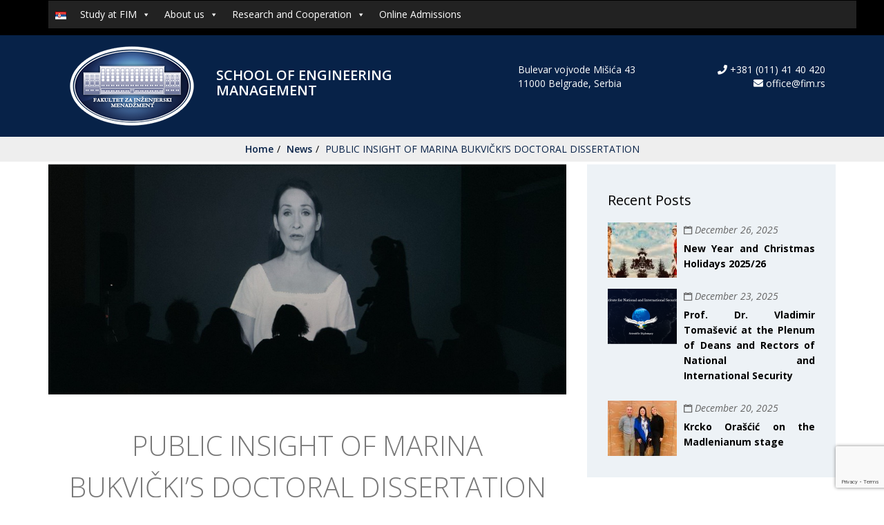

--- FILE ---
content_type: text/html; charset=UTF-8
request_url: https://fim.edu.rs/en/public-inspection-of-marina-bukvickis-doctoral-dissertation/
body_size: 12342
content:
<!doctype html>
<html lang="en-GB">
<head>
    <meta charset="UTF-8">
    <meta name="viewport" content='width=device-width, initial-scale=1.0, maximum-scale=1.0, user-scalable=0' >

    <link rel="profile" href="https://gmpg.org/xfn/11">

    <title>PUBLIC INSIGHT OF MARINA BUKVIČKI&#8217;S DOCTORAL DISSERTATION &#8211; fim</title>
<meta name='robots' content='max-image-preview:large' />
<link rel="alternate" href="https://fim.edu.rs/uvid-javnosti-doktorske-disertacije-kandidata-marine-bukvicki/" hreflang="sr" />
<link rel="alternate" href="https://fim.edu.rs/en/public-inspection-of-marina-bukvickis-doctoral-dissertation/" hreflang="en" />
<link rel='dns-prefetch' href='//fonts.googleapis.com' />
<link rel='preconnect' href='https://fonts.gstatic.com' crossorigin />
<link rel="alternate" type="application/rss+xml" title="fim &raquo; Feed" href="https://fim.edu.rs/en/feed/" />
<link rel="alternate" type="application/rss+xml" title="fim &raquo; Comments Feed" href="https://fim.edu.rs/en/comments/feed/" />
<script type="text/javascript">
/* <![CDATA[ */
window._wpemojiSettings = {"baseUrl":"https:\/\/s.w.org\/images\/core\/emoji\/15.0.3\/72x72\/","ext":".png","svgUrl":"https:\/\/s.w.org\/images\/core\/emoji\/15.0.3\/svg\/","svgExt":".svg","source":{"concatemoji":"https:\/\/fim.edu.rs\/wp-includes\/js\/wp-emoji-release.min.js?ver=17786476250e2f857fe92853de8d4a88"}};
/*! This file is auto-generated */
!function(i,n){var o,s,e;function c(e){try{var t={supportTests:e,timestamp:(new Date).valueOf()};sessionStorage.setItem(o,JSON.stringify(t))}catch(e){}}function p(e,t,n){e.clearRect(0,0,e.canvas.width,e.canvas.height),e.fillText(t,0,0);var t=new Uint32Array(e.getImageData(0,0,e.canvas.width,e.canvas.height).data),r=(e.clearRect(0,0,e.canvas.width,e.canvas.height),e.fillText(n,0,0),new Uint32Array(e.getImageData(0,0,e.canvas.width,e.canvas.height).data));return t.every(function(e,t){return e===r[t]})}function u(e,t,n){switch(t){case"flag":return n(e,"\ud83c\udff3\ufe0f\u200d\u26a7\ufe0f","\ud83c\udff3\ufe0f\u200b\u26a7\ufe0f")?!1:!n(e,"\ud83c\uddfa\ud83c\uddf3","\ud83c\uddfa\u200b\ud83c\uddf3")&&!n(e,"\ud83c\udff4\udb40\udc67\udb40\udc62\udb40\udc65\udb40\udc6e\udb40\udc67\udb40\udc7f","\ud83c\udff4\u200b\udb40\udc67\u200b\udb40\udc62\u200b\udb40\udc65\u200b\udb40\udc6e\u200b\udb40\udc67\u200b\udb40\udc7f");case"emoji":return!n(e,"\ud83d\udc26\u200d\u2b1b","\ud83d\udc26\u200b\u2b1b")}return!1}function f(e,t,n){var r="undefined"!=typeof WorkerGlobalScope&&self instanceof WorkerGlobalScope?new OffscreenCanvas(300,150):i.createElement("canvas"),a=r.getContext("2d",{willReadFrequently:!0}),o=(a.textBaseline="top",a.font="600 32px Arial",{});return e.forEach(function(e){o[e]=t(a,e,n)}),o}function t(e){var t=i.createElement("script");t.src=e,t.defer=!0,i.head.appendChild(t)}"undefined"!=typeof Promise&&(o="wpEmojiSettingsSupports",s=["flag","emoji"],n.supports={everything:!0,everythingExceptFlag:!0},e=new Promise(function(e){i.addEventListener("DOMContentLoaded",e,{once:!0})}),new Promise(function(t){var n=function(){try{var e=JSON.parse(sessionStorage.getItem(o));if("object"==typeof e&&"number"==typeof e.timestamp&&(new Date).valueOf()<e.timestamp+604800&&"object"==typeof e.supportTests)return e.supportTests}catch(e){}return null}();if(!n){if("undefined"!=typeof Worker&&"undefined"!=typeof OffscreenCanvas&&"undefined"!=typeof URL&&URL.createObjectURL&&"undefined"!=typeof Blob)try{var e="postMessage("+f.toString()+"("+[JSON.stringify(s),u.toString(),p.toString()].join(",")+"));",r=new Blob([e],{type:"text/javascript"}),a=new Worker(URL.createObjectURL(r),{name:"wpTestEmojiSupports"});return void(a.onmessage=function(e){c(n=e.data),a.terminate(),t(n)})}catch(e){}c(n=f(s,u,p))}t(n)}).then(function(e){for(var t in e)n.supports[t]=e[t],n.supports.everything=n.supports.everything&&n.supports[t],"flag"!==t&&(n.supports.everythingExceptFlag=n.supports.everythingExceptFlag&&n.supports[t]);n.supports.everythingExceptFlag=n.supports.everythingExceptFlag&&!n.supports.flag,n.DOMReady=!1,n.readyCallback=function(){n.DOMReady=!0}}).then(function(){return e}).then(function(){var e;n.supports.everything||(n.readyCallback(),(e=n.source||{}).concatemoji?t(e.concatemoji):e.wpemoji&&e.twemoji&&(t(e.twemoji),t(e.wpemoji)))}))}((window,document),window._wpemojiSettings);
/* ]]> */
</script>
<link rel='stylesheet' id='cf7ic_style-css' href='https://fim.edu.rs/wp-content/plugins/contact-form-7-image-captcha/css/cf7ic-style.css?ver=3.3.7' type='text/css' media='all' />
<link rel='stylesheet' id='tppostpro-fontawesome-css-css' href='https://fim.edu.rs/wp-content/plugins/post-sliders/assets/css/font-awesome.min.css?ver=17786476250e2f857fe92853de8d4a88' type='text/css' media='all' />
<link rel='stylesheet' id='tppostpro-owl-min-css-css' href='https://fim.edu.rs/wp-content/plugins/post-sliders/assets/css/owl.carousel.min.css?ver=17786476250e2f857fe92853de8d4a88' type='text/css' media='all' />
<link rel='stylesheet' id='tppostpro-style-css-css' href='https://fim.edu.rs/wp-content/plugins/post-sliders/assets/css/style.css?ver=17786476250e2f857fe92853de8d4a88' type='text/css' media='all' />
<style id='wp-emoji-styles-inline-css' type='text/css'>

	img.wp-smiley, img.emoji {
		display: inline !important;
		border: none !important;
		box-shadow: none !important;
		height: 1em !important;
		width: 1em !important;
		margin: 0 0.07em !important;
		vertical-align: -0.1em !important;
		background: none !important;
		padding: 0 !important;
	}
</style>
<link rel='stylesheet' id='wp-block-library-css' href='https://fim.edu.rs/wp-includes/css/dist/block-library/style.min.css?ver=17786476250e2f857fe92853de8d4a88' type='text/css' media='all' />
<style id='classic-theme-styles-inline-css' type='text/css'>
/*! This file is auto-generated */
.wp-block-button__link{color:#fff;background-color:#32373c;border-radius:9999px;box-shadow:none;text-decoration:none;padding:calc(.667em + 2px) calc(1.333em + 2px);font-size:1.125em}.wp-block-file__button{background:#32373c;color:#fff;text-decoration:none}
</style>
<style id='global-styles-inline-css' type='text/css'>
body{--wp--preset--color--black: #000000;--wp--preset--color--cyan-bluish-gray: #abb8c3;--wp--preset--color--white: #ffffff;--wp--preset--color--pale-pink: #f78da7;--wp--preset--color--vivid-red: #cf2e2e;--wp--preset--color--luminous-vivid-orange: #ff6900;--wp--preset--color--luminous-vivid-amber: #fcb900;--wp--preset--color--light-green-cyan: #7bdcb5;--wp--preset--color--vivid-green-cyan: #00d084;--wp--preset--color--pale-cyan-blue: #8ed1fc;--wp--preset--color--vivid-cyan-blue: #0693e3;--wp--preset--color--vivid-purple: #9b51e0;--wp--preset--gradient--vivid-cyan-blue-to-vivid-purple: linear-gradient(135deg,rgba(6,147,227,1) 0%,rgb(155,81,224) 100%);--wp--preset--gradient--light-green-cyan-to-vivid-green-cyan: linear-gradient(135deg,rgb(122,220,180) 0%,rgb(0,208,130) 100%);--wp--preset--gradient--luminous-vivid-amber-to-luminous-vivid-orange: linear-gradient(135deg,rgba(252,185,0,1) 0%,rgba(255,105,0,1) 100%);--wp--preset--gradient--luminous-vivid-orange-to-vivid-red: linear-gradient(135deg,rgba(255,105,0,1) 0%,rgb(207,46,46) 100%);--wp--preset--gradient--very-light-gray-to-cyan-bluish-gray: linear-gradient(135deg,rgb(238,238,238) 0%,rgb(169,184,195) 100%);--wp--preset--gradient--cool-to-warm-spectrum: linear-gradient(135deg,rgb(74,234,220) 0%,rgb(151,120,209) 20%,rgb(207,42,186) 40%,rgb(238,44,130) 60%,rgb(251,105,98) 80%,rgb(254,248,76) 100%);--wp--preset--gradient--blush-light-purple: linear-gradient(135deg,rgb(255,206,236) 0%,rgb(152,150,240) 100%);--wp--preset--gradient--blush-bordeaux: linear-gradient(135deg,rgb(254,205,165) 0%,rgb(254,45,45) 50%,rgb(107,0,62) 100%);--wp--preset--gradient--luminous-dusk: linear-gradient(135deg,rgb(255,203,112) 0%,rgb(199,81,192) 50%,rgb(65,88,208) 100%);--wp--preset--gradient--pale-ocean: linear-gradient(135deg,rgb(255,245,203) 0%,rgb(182,227,212) 50%,rgb(51,167,181) 100%);--wp--preset--gradient--electric-grass: linear-gradient(135deg,rgb(202,248,128) 0%,rgb(113,206,126) 100%);--wp--preset--gradient--midnight: linear-gradient(135deg,rgb(2,3,129) 0%,rgb(40,116,252) 100%);--wp--preset--font-size--small: 13px;--wp--preset--font-size--medium: 20px;--wp--preset--font-size--large: 36px;--wp--preset--font-size--x-large: 42px;--wp--preset--spacing--20: 0.44rem;--wp--preset--spacing--30: 0.67rem;--wp--preset--spacing--40: 1rem;--wp--preset--spacing--50: 1.5rem;--wp--preset--spacing--60: 2.25rem;--wp--preset--spacing--70: 3.38rem;--wp--preset--spacing--80: 5.06rem;--wp--preset--shadow--natural: 6px 6px 9px rgba(0, 0, 0, 0.2);--wp--preset--shadow--deep: 12px 12px 50px rgba(0, 0, 0, 0.4);--wp--preset--shadow--sharp: 6px 6px 0px rgba(0, 0, 0, 0.2);--wp--preset--shadow--outlined: 6px 6px 0px -3px rgba(255, 255, 255, 1), 6px 6px rgba(0, 0, 0, 1);--wp--preset--shadow--crisp: 6px 6px 0px rgba(0, 0, 0, 1);}:where(.is-layout-flex){gap: 0.5em;}:where(.is-layout-grid){gap: 0.5em;}body .is-layout-flex{display: flex;}body .is-layout-flex{flex-wrap: wrap;align-items: center;}body .is-layout-flex > *{margin: 0;}body .is-layout-grid{display: grid;}body .is-layout-grid > *{margin: 0;}:where(.wp-block-columns.is-layout-flex){gap: 2em;}:where(.wp-block-columns.is-layout-grid){gap: 2em;}:where(.wp-block-post-template.is-layout-flex){gap: 1.25em;}:where(.wp-block-post-template.is-layout-grid){gap: 1.25em;}.has-black-color{color: var(--wp--preset--color--black) !important;}.has-cyan-bluish-gray-color{color: var(--wp--preset--color--cyan-bluish-gray) !important;}.has-white-color{color: var(--wp--preset--color--white) !important;}.has-pale-pink-color{color: var(--wp--preset--color--pale-pink) !important;}.has-vivid-red-color{color: var(--wp--preset--color--vivid-red) !important;}.has-luminous-vivid-orange-color{color: var(--wp--preset--color--luminous-vivid-orange) !important;}.has-luminous-vivid-amber-color{color: var(--wp--preset--color--luminous-vivid-amber) !important;}.has-light-green-cyan-color{color: var(--wp--preset--color--light-green-cyan) !important;}.has-vivid-green-cyan-color{color: var(--wp--preset--color--vivid-green-cyan) !important;}.has-pale-cyan-blue-color{color: var(--wp--preset--color--pale-cyan-blue) !important;}.has-vivid-cyan-blue-color{color: var(--wp--preset--color--vivid-cyan-blue) !important;}.has-vivid-purple-color{color: var(--wp--preset--color--vivid-purple) !important;}.has-black-background-color{background-color: var(--wp--preset--color--black) !important;}.has-cyan-bluish-gray-background-color{background-color: var(--wp--preset--color--cyan-bluish-gray) !important;}.has-white-background-color{background-color: var(--wp--preset--color--white) !important;}.has-pale-pink-background-color{background-color: var(--wp--preset--color--pale-pink) !important;}.has-vivid-red-background-color{background-color: var(--wp--preset--color--vivid-red) !important;}.has-luminous-vivid-orange-background-color{background-color: var(--wp--preset--color--luminous-vivid-orange) !important;}.has-luminous-vivid-amber-background-color{background-color: var(--wp--preset--color--luminous-vivid-amber) !important;}.has-light-green-cyan-background-color{background-color: var(--wp--preset--color--light-green-cyan) !important;}.has-vivid-green-cyan-background-color{background-color: var(--wp--preset--color--vivid-green-cyan) !important;}.has-pale-cyan-blue-background-color{background-color: var(--wp--preset--color--pale-cyan-blue) !important;}.has-vivid-cyan-blue-background-color{background-color: var(--wp--preset--color--vivid-cyan-blue) !important;}.has-vivid-purple-background-color{background-color: var(--wp--preset--color--vivid-purple) !important;}.has-black-border-color{border-color: var(--wp--preset--color--black) !important;}.has-cyan-bluish-gray-border-color{border-color: var(--wp--preset--color--cyan-bluish-gray) !important;}.has-white-border-color{border-color: var(--wp--preset--color--white) !important;}.has-pale-pink-border-color{border-color: var(--wp--preset--color--pale-pink) !important;}.has-vivid-red-border-color{border-color: var(--wp--preset--color--vivid-red) !important;}.has-luminous-vivid-orange-border-color{border-color: var(--wp--preset--color--luminous-vivid-orange) !important;}.has-luminous-vivid-amber-border-color{border-color: var(--wp--preset--color--luminous-vivid-amber) !important;}.has-light-green-cyan-border-color{border-color: var(--wp--preset--color--light-green-cyan) !important;}.has-vivid-green-cyan-border-color{border-color: var(--wp--preset--color--vivid-green-cyan) !important;}.has-pale-cyan-blue-border-color{border-color: var(--wp--preset--color--pale-cyan-blue) !important;}.has-vivid-cyan-blue-border-color{border-color: var(--wp--preset--color--vivid-cyan-blue) !important;}.has-vivid-purple-border-color{border-color: var(--wp--preset--color--vivid-purple) !important;}.has-vivid-cyan-blue-to-vivid-purple-gradient-background{background: var(--wp--preset--gradient--vivid-cyan-blue-to-vivid-purple) !important;}.has-light-green-cyan-to-vivid-green-cyan-gradient-background{background: var(--wp--preset--gradient--light-green-cyan-to-vivid-green-cyan) !important;}.has-luminous-vivid-amber-to-luminous-vivid-orange-gradient-background{background: var(--wp--preset--gradient--luminous-vivid-amber-to-luminous-vivid-orange) !important;}.has-luminous-vivid-orange-to-vivid-red-gradient-background{background: var(--wp--preset--gradient--luminous-vivid-orange-to-vivid-red) !important;}.has-very-light-gray-to-cyan-bluish-gray-gradient-background{background: var(--wp--preset--gradient--very-light-gray-to-cyan-bluish-gray) !important;}.has-cool-to-warm-spectrum-gradient-background{background: var(--wp--preset--gradient--cool-to-warm-spectrum) !important;}.has-blush-light-purple-gradient-background{background: var(--wp--preset--gradient--blush-light-purple) !important;}.has-blush-bordeaux-gradient-background{background: var(--wp--preset--gradient--blush-bordeaux) !important;}.has-luminous-dusk-gradient-background{background: var(--wp--preset--gradient--luminous-dusk) !important;}.has-pale-ocean-gradient-background{background: var(--wp--preset--gradient--pale-ocean) !important;}.has-electric-grass-gradient-background{background: var(--wp--preset--gradient--electric-grass) !important;}.has-midnight-gradient-background{background: var(--wp--preset--gradient--midnight) !important;}.has-small-font-size{font-size: var(--wp--preset--font-size--small) !important;}.has-medium-font-size{font-size: var(--wp--preset--font-size--medium) !important;}.has-large-font-size{font-size: var(--wp--preset--font-size--large) !important;}.has-x-large-font-size{font-size: var(--wp--preset--font-size--x-large) !important;}
.wp-block-navigation a:where(:not(.wp-element-button)){color: inherit;}
:where(.wp-block-post-template.is-layout-flex){gap: 1.25em;}:where(.wp-block-post-template.is-layout-grid){gap: 1.25em;}
:where(.wp-block-columns.is-layout-flex){gap: 2em;}:where(.wp-block-columns.is-layout-grid){gap: 2em;}
.wp-block-pullquote{font-size: 1.5em;line-height: 1.6;}
</style>
<link rel='stylesheet' id='sequence-theme-basic-css' href='https://fim.edu.rs/wp-content/plugins/academix-core/assets/css/sequence-theme.basic.min.css?ver=17786476250e2f857fe92853de8d4a88' type='text/css' media='all' />
<link rel='stylesheet' id='ekko-lightbox-css' href='https://fim.edu.rs/wp-content/plugins/academix-core/assets/css/ekko-lightbox.min.css?ver=17786476250e2f857fe92853de8d4a88' type='text/css' media='all' />
<link rel='stylesheet' id='contact-form-7-css' href='https://fim.edu.rs/wp-content/plugins/contact-form-7/includes/css/styles.css?ver=5.9.6' type='text/css' media='all' />
<link rel='stylesheet' id='document-gallery-css' href='https://fim.edu.rs/wp-content/plugins/document-gallery/assets/css/style.min.css?ver=4.4.4' type='text/css' media='all' />
<link rel='stylesheet' id='page-in-page-css-0-css' href='https://fim.edu.rs/wp-content/plugins/page-in-page/inc/style.css?ver=17786476250e2f857fe92853de8d4a88' type='text/css' media='all' />
<link rel='stylesheet' id='megamenu-css' href='https://fim.edu.rs/wp-content/uploads/maxmegamenu/style_en_gb.css?ver=6a4695' type='text/css' media='all' />
<link rel='stylesheet' id='dashicons-css' href='https://fim.edu.rs/wp-includes/css/dashicons.min.css?ver=17786476250e2f857fe92853de8d4a88' type='text/css' media='all' />
<link rel='stylesheet' id='academix-fonts-css' href='https://fonts.googleapis.com/css?family=Montserrat%3A400%2C500%2C700%7COpen+Sans%3A300%2C400%2C400italic%2C600%2C700&#038;subset=latin%2Clatin-ext' type='text/css' media='all' />
<link rel='stylesheet' id='bootstrap-css' href='https://fim.edu.rs/wp-content/themes/academix/assets/css/bootstrap.min.css?ver=3.3.2' type='text/css' media='all' />
<link rel='stylesheet' id='ionicons-min-css' href='https://fim.edu.rs/wp-content/themes/academix/assets/css/ionicons.min.css?ver=2.7.1' type='text/css' media='all' />
<link rel='stylesheet' id='animate-min-css' href='https://fim.edu.rs/wp-content/themes/academix/assets/css/animate.min.css?ver=1.0.0' type='text/css' media='all' />
<link rel='stylesheet' id='bootstrap-dropdownhover-min-css' href='https://fim.edu.rs/wp-content/themes/academix/assets/css/bootstrap-dropdownhover.min.css?ver=1.0.0' type='text/css' media='all' />
<link rel='stylesheet' id='academix-main-css' href='https://fim.edu.rs/wp-content/themes/academix/assets/css/main.css?ver=1.0.0' type='text/css' media='all' />
<link rel='stylesheet' id='academix-style-css' href='https://fim.edu.rs/wp-content/themes/academix/style.css?ver=1.0.5' type='text/css' media='all' />
<link rel='stylesheet' id='fim-css' href='https://fim.edu.rs/wp-content/themes/academix/assets/css/fim.css?ver=1.0' type='text/css' media='all' />
<link rel='stylesheet' id='__EPYT__style-css' href='https://fim.edu.rs/wp-content/plugins/youtube-embed-plus/styles/ytprefs.min.css?ver=14.2.1.2' type='text/css' media='all' />
<style id='__EPYT__style-inline-css' type='text/css'>

                .epyt-gallery-thumb {
                        width: 33.333%;
                }
                
</style>
<link rel="preload" as="style" href="https://fonts.googleapis.com/css?family=Open%20Sans:600,300,400&#038;subset=latin-ext&#038;display=swap&#038;ver=1710227961" /><link rel="stylesheet" href="https://fonts.googleapis.com/css?family=Open%20Sans:600,300,400&#038;subset=latin-ext&#038;display=swap&#038;ver=1710227961" media="print" onload="this.media='all'"><noscript><link rel="stylesheet" href="https://fonts.googleapis.com/css?family=Open%20Sans:600,300,400&#038;subset=latin-ext&#038;display=swap&#038;ver=1710227961" /></noscript><link rel='stylesheet' id='kc-general-css' href='https://fim.edu.rs/wp-content/plugins/kingcomposer/assets/frontend/css/kingcomposer.min.css?ver=2.9.6' type='text/css' media='all' />
<link rel='stylesheet' id='kc-animate-css' href='https://fim.edu.rs/wp-content/plugins/kingcomposer/assets/css/animate.css?ver=2.9.6' type='text/css' media='all' />
<link rel='stylesheet' id='kc-icon-1-css' href='https://fim.edu.rs/wp-content/themes/academix/assets/css/ionicons.min.css?ver=2.9.6' type='text/css' media='all' />
<link rel='stylesheet' id='kc-icon-2-css' href='https://fim.edu.rs/wp-content/plugins/kingcomposer/assets/css/icons.css?ver=2.9.6' type='text/css' media='all' />
		<script type="text/javascript">
			ajaxurl = typeof(ajaxurl) !== 'string' ? 'https://fim.edu.rs/wp-admin/admin-ajax.php' : ajaxurl;
		</script>
		<script type="text/javascript" src="https://fim.edu.rs/wp-includes/js/jquery/jquery.min.js?ver=3.7.1" id="jquery-core-js"></script>
<script type="text/javascript" src="https://fim.edu.rs/wp-includes/js/jquery/jquery-migrate.min.js?ver=3.4.1" id="jquery-migrate-js"></script>
<script type="text/javascript" src="https://fim.edu.rs/wp-content/plugins/post-sliders/assets/js/owl.carousel.js?ver=17786476250e2f857fe92853de8d4a88" id="tppostpro-owl-js-js"></script>
<script type="text/javascript" src="https://fim.edu.rs/wp-content/plugins/page-in-page/inc/app.js?ver=17786476250e2f857fe92853de8d4a88" id="page-in-page-js-0-js"></script>
<script type="text/javascript" id="__ytprefs__-js-extra">
/* <![CDATA[ */
var _EPYT_ = {"ajaxurl":"https:\/\/fim.edu.rs\/wp-admin\/admin-ajax.php","security":"54ff3c6bb6","gallery_scrolloffset":"20","eppathtoscripts":"https:\/\/fim.edu.rs\/wp-content\/plugins\/youtube-embed-plus\/scripts\/","eppath":"https:\/\/fim.edu.rs\/wp-content\/plugins\/youtube-embed-plus\/","epresponsiveselector":"[\"iframe.__youtube_prefs_widget__\"]","epdovol":"1","version":"14.2.1.2","evselector":"iframe.__youtube_prefs__[src], iframe[src*=\"youtube.com\/embed\/\"], iframe[src*=\"youtube-nocookie.com\/embed\/\"]","ajax_compat":"","maxres_facade":"eager","ytapi_load":"light","pause_others":"","stopMobileBuffer":"1","facade_mode":"","not_live_on_channel":"","vi_active":"","vi_js_posttypes":[]};
/* ]]> */
</script>
<script type="text/javascript" src="https://fim.edu.rs/wp-content/plugins/youtube-embed-plus/scripts/ytprefs.min.js?ver=14.2.1.2" id="__ytprefs__-js"></script>
<link rel="https://api.w.org/" href="https://fim.edu.rs/wp-json/" /><link rel="alternate" type="application/json" href="https://fim.edu.rs/wp-json/wp/v2/posts/17187" /><link rel="EditURI" type="application/rsd+xml" title="RSD" href="https://fim.edu.rs/xmlrpc.php?rsd" />
<link rel="canonical" href="https://fim.edu.rs/en/public-inspection-of-marina-bukvickis-doctoral-dissertation/" />
<link rel="alternate" type="application/json+oembed" href="https://fim.edu.rs/wp-json/oembed/1.0/embed?url=https%3A%2F%2Ffim.edu.rs%2Fen%2Fpublic-inspection-of-marina-bukvickis-doctoral-dissertation%2F" />
<link rel="alternate" type="text/xml+oembed" href="https://fim.edu.rs/wp-json/oembed/1.0/embed?url=https%3A%2F%2Ffim.edu.rs%2Fen%2Fpublic-inspection-of-marina-bukvickis-doctoral-dissertation%2F&#038;format=xml" />
<meta name="generator" content="Redux 4.4.17" /><script type="text/javascript">var kc_script_data={ajax_url:"https://fim.edu.rs/wp-admin/admin-ajax.php"}</script>
<!-- BEGIN recaptcha, injected by plugin wp-recaptcha-integration  -->

<!-- END recaptcha -->
<link rel="icon" href="https://fim.edu.rs/wp-content/uploads/cropped-FIM-icon-1-32x32.png" sizes="32x32" />
<link rel="icon" href="https://fim.edu.rs/wp-content/uploads/cropped-FIM-icon-1-192x192.png" sizes="192x192" />
<link rel="apple-touch-icon" href="https://fim.edu.rs/wp-content/uploads/cropped-FIM-icon-1-180x180.png" />
<meta name="msapplication-TileImage" content="https://fim.edu.rs/wp-content/uploads/cropped-FIM-icon-1-270x270.png" />
	<style>
	.sabbi-page-header{
		background-color: #b03838;
	}
	.blog-banner.sabbi-page-header{
		background-color: #b03838;
	}
    </style>
			<style type="text/css" id="wp-custom-css">
			/*@import url("wp-content/themes/academix/assets/css/fim.css"); */		</style>
		<style id="academix_options-dynamic-css" title="dynamic-css" class="redux-options-output">.academix-content-area{padding-top:0px;padding-bottom:0px;}.navbar-white{padding-top:0px;padding-bottom:0px;}.navbar-nav>li>a{padding-top:8px;padding-right:16px;padding-bottom:8px;padding-left:16px;}.navbar-nav-hov_underline .navbar-nav .dropdown-menu{width:1200px;}.navbar-nav-hov_underline .navbar-nav .dropdown-menu li a{padding-top:8px;padding-right:16px;padding-bottom:8px;padding-left:16px;}.navbar-nav{font-family:"Open Sans";line-height:18px;font-weight:600;font-size:14px;}.navbar-white{background-color:#ffffff;}{color:#ffffff;}{background-color:#072248;}.navbar-nav-hov_underline .navbar-nav li a{color:#072248;}{background-color:#000000;}.navbar-nav-hov_underline .navbar-nav li a:hover{color:#000000;}.navbar-nav-hov_underline > .navbar-nav > li > a:hover, .navbar-nav-hov_underline > .navbar-nav > li > a:focus{border-bottom:2px solid #072248;}.navbar-nav-hov_underline > .navbar-nav > li.active > a{border-bottom:2px solid #072248;}.navbar-nav-hov_underline .navbar-nav .dropdown-menu:before{background-color:#072248;}{color:#072248;}.navbar-nav-hov_underline .navbar-nav .dropdown-menu{background-color:#ffffff;}{color:#ffffff;}{background-color:#474747;}.navbar-nav-hov_underline .navbar-nav .dropdown-menu > li > a{color:#474747;}{background-color:#2f60bf;}.navbar-nav-hov_underline .navbar-nav .dropdown-menu > li > a:hover{color:#2f60bf;}.page-labresearch .sabbi-page-header{background-color:#072248;}{color:#072248;}.sabbi-page-header .page-title{background-color:rgba(7,34,72,0.6);}{color:rgba(7,34,72,0.6);}{background-color:#ffffff;}.sabbi-page-header .page-title{color:#ffffff;}.breadcrumb{padding-top:8px;padding-right:15px;padding-bottom:8px;padding-left:15px;}.auth-breadcrumb-wrap{background-color:#dddddd;}{color:#dddddd;}{background-color:#072248;}.blog-breadcrumb .sabbi-breadcrumb{color:#072248;}{background-color:#072248;}.sabbi-breadcrumb > li > span.separator{color:#072248;}.blog-banner.sabbi-page-header{background-color:#072248;}{color:#072248;}.blog-banner.sabbi-page-header .page-title{background-color:rgba(7,34,72,0.6);}{color:rgba(7,34,72,0.6);}.blog-banner.sabbi-page-header .page-title{font-family:"Open Sans";line-height:60px;font-weight:300;font-size:40px;}{background-color:#ffffff;}.blog-banner.sabbi-page-header .page-title{color:#ffffff;}.blog-breadcrumb .breadcrumb{padding-top:8px;padding-right:15px;padding-bottom:8px;padding-left:15px;}.blog-breadcrumb.auth-breadcrumb-wrap{background-color:#eeeeee;}{color:#eeeeee;}{background-color:#072248;}.blog-breadcrumb .sabbi-breadcrumb a{color:#072248;}{background-color:#000000;}.blog-breadcrumb .sabbi-breadcrumb > li > span.separator{color:#000000;}.section-footer .footer-site-info{padding-top:55px;padding-bottom:55px;}.site-footer.section-footer{background-color:#072248;}{color:#072248;}.section-footer .footer-site-info .widget-title{font-family:"Open Sans";line-height:25px;font-weight:400;font-size:16px;}{background-color:#eeeeee;}.section-footer .footer-site-info .widget-title{color:#eeeeee;}{background-color:#dddddd;}.section-footer .widget ul li a, .footer-site-info .event-list .date{color:#dddddd;}{background-color:#dde5ff;}.section-footer .widget ul li a:hover{color:#dde5ff;}.section-footer .footer-bar{padding-top:16px;padding-bottom:16px;}.section-footer .footer-bar{font-family:"Open Sans";line-height:25px;font-weight:300;font-size:16px;}.section-footer .footer-bar{background-color:#072248;}{color:#072248;}{background-color:#eeeeee;}.powredby, .copyright{color:#eeeeee;}{background-color:#dddddd;}.footer-bar .copyright a, .powredby a{color:#dddddd;}{background-color:#dddddd;}.footer-bar .copyright a:hover, .powredby a:hover{color:#dddddd;}body{font-family:"Open Sans";text-align:justify;line-height:20px;font-weight:400;font-style:normal;color:#666666;font-size:14px;}a{color:#072248;}a:hover{color:#072248;}a:active{color:#072248;}h1{font-family:"Open Sans";text-align:center;line-height:60px;font-weight:300;font-style:normal;color:#777777;font-size:40px;}h2{font-family:"Open Sans";text-align:left;line-height:36px;font-weight:300;font-style:normal;color:#777777;font-size:30px;}h3{font-family:"Open Sans";text-align:left;line-height:30px;font-weight:400;font-style:normal;color:#000;font-size:24px;}h4{font-family:"Open Sans";text-align:left;line-height:24px;font-weight:400;font-style:normal;color:#000;font-size:20px;}h5{font-family:"Open Sans";text-align:left;line-height:20px;font-weight:600;font-style:normal;color:#000;font-size:20px;}h6{font-family:"Open Sans";text-align:left;line-height:20px;font-weight:400;font-style:normal;color:#000;font-size:20px;}</style><style type="text/css">/** Mega Menu CSS: fs **/</style>
</head>

<!-- Google tag (gtag.js) -->
<script async src="https://www.googletagmanager.com/gtag/js?id=G-ZXCNRV61ZM">
</script>
<script>
  window.dataLayer = window.dataLayer || [];
  function gtag(){dataLayer.push(arguments);}
  gtag('js', new Date());

  gtag('config', 'G-ZXCNRV61ZM');
</script>

<body data-rsssl=1 class="post-template-default single single-post postid-17187 single-format-standard kc-css-system mega-menu-academix-primary">

<!-- start preloader -->
<div class="preloader-wrap">
    <div class="preloader-spinner">
        <div class="preloader-dot1"></div>
        <div class="preloader-dot2"></div>
    </div>
</div>
<!-- / end preloader -->


<div class="site-main scrolly-nav"
        style="background-image: url();" >
<div id="page" class="site ">
    <header class="sabbi-site-head">
        <nav class="navbar navbar-black navbar-kawsa
                    navbar-scroll
                                        "
             role="navigation">

            <div class="container" id="nav" style="padding-bottom: 10px;">

                <div class="navbar-header">

                    <div class="col-xs-10 hidden-sm hidden-md hidden-lg" style="padding-right: 0px;">
                         
	  <div class="col-xs-3 col-sm-6 col-md-4 no-padding" style=" margin: 0 auto; display: inline-block;">
            <a class="text-center" href="https://fim.edu.rs/en/" title="fim" data-scroll>
                <img src="https://fim.edu.rs/wp-content/uploads/2018/01/cropped-footer-logo.png" alt="Fakultet za inzenjerski menadzment"
				style=" margin: 0 auto !important;">
            </a>
	  </div>
      <div class="hidden-xs col-sm-6 col-md-7 text-left padding-left-0 padding-top-8" style="margin-left: 16px;">
        <span class="fim-logo">
            School of Engineering Management        </span>
      </div>

      <div class="col-xs-8 hidden-sm hidden-md hidden-lg text-center no-padding no-margin">
        <span class="fim-logo">
            School of Engineering Management        </span>
      </div>

	                       </div>

                    <div class="col-xs-2" style="padding-left: 0px;">
                        <button aria-controls="navbar"
                                aria-expanded="false"
                                class="navbar-toggle collapsed"
                                data-target="#navbar"
                                data-toggle="collapse"
                                type="button">
                                    <span class="sr-only">
                                        Toggle navigation                                    </span>
                                    <span class="icon-bar"></span>
                                    <span class="icon-bar"></span>
                                    <span class="icon-bar"></span>
                        </button>
                    </div>
                </div>
                <div class="navbar-collapse collapse sabbi-navbar-collapse navbar-nav-hov_underline" id="navbar" style="float: left; width: calc(100% + 15px); background-color: #000;">

                                        <div id="mega-menu-wrap-academix-primary" class="mega-menu-wrap"><div class="mega-menu-toggle"><div class="mega-toggle-blocks-left"></div><div class="mega-toggle-blocks-center"></div><div class="mega-toggle-blocks-right"><div class='mega-toggle-block mega-menu-toggle-block mega-toggle-block-1' id='mega-toggle-block-1' tabindex='0'><span class='mega-toggle-label' role='button' aria-expanded='false'><span class='mega-toggle-label-closed'>MENU</span><span class='mega-toggle-label-open'>MENU</span></span></div></div></div><ul id="mega-menu-academix-primary" class="mega-menu max-mega-menu mega-menu-horizontal mega-no-js" data-event="hover_intent" data-effect="fade_up" data-effect-speed="200" data-effect-mobile="slide" data-effect-speed-mobile="400" data-mobile-force-width="false" data-second-click="go" data-document-click="collapse" data-vertical-behaviour="standard" data-breakpoint="767" data-unbind="false" data-mobile-state="collapse_all" data-hover-intent-timeout="300" data-hover-intent-interval="100"><li class='mega-lang-item mega-lang-item-8 mega-lang-item-sr mega-lang-item-first mega-menu-item mega-menu-item-type-custom mega-menu-item-object-custom mega-align-bottom-left mega-menu-flyout mega-menu-item-4998-sr' id='mega-menu-item-4998-sr'><a class="mega-menu-link" href="https://fim.edu.rs/uvid-javnosti-doktorske-disertacije-kandidata-marine-bukvicki/" tabindex="0"><img src="[data-uri]" alt="Srpski jezik" width="16" height="11" style="width: 16px; height: 11px;" /></a></li><li class='mega-menu-item mega-menu-item-type-post_type mega-menu-item-object-page mega-menu-item-has-children mega-menu-megamenu mega-align-bottom-right mega-menu-megamenu mega-disable-link mega-menu-item-4955' id='mega-menu-item-4955'><a class="mega-menu-link" tabindex="0" aria-haspopup="true" aria-expanded="false" role="button">Study at FIM<span class="mega-indicator"></span></a>
<ul class="mega-sub-menu">
<li class='mega-menu-item mega-menu-item-type-post_type mega-menu-item-object-page mega-menu-item-has-children mega-menu-columns-1-of-3 mega-menu-item-4952' id='mega-menu-item-4952'><a class="mega-menu-link" href="https://fim.edu.rs/en/study-at-fim/undergraduate-studies/">Undergraduate studies<span class="mega-indicator"></span></a>
	<ul class="mega-sub-menu">
<li class='mega-menu-item mega-menu-item-type-custom mega-menu-item-object-custom mega-menu-item-has-children mega-disable-link mega-menu-item-4987' id='mega-menu-item-4987'><a class="mega-menu-link" tabindex="0" aria-haspopup="true" aria-expanded="false" role="button">Study Programme<span class="mega-indicator"></span></a>
		<ul class="mega-sub-menu">
<li class='mega-menu-item mega-menu-item-type-post_type mega-menu-item-object-page mega-has-icon mega-icon-left mega-menu-item-10510' id='mega-menu-item-10510'><a class="dashicons-arrow-right mega-menu-link" href="https://fim.edu.rs/en/study-at-fim/undergraduate-studies/engineering-management-from-the-school-year-2020-21/">Engineering management from the school year 2020/21</a></li><li class='mega-menu-item mega-menu-item-type-post_type mega-menu-item-object-page mega-has-icon mega-icon-left mega-menu-item-4980' id='mega-menu-item-4980'><a class="dashicons-arrow-right mega-menu-link" href="https://fim.edu.rs/en/study-at-fim/undergraduate-studies/engineering-management/">Engineering Management</a></li><li class='mega-menu-item mega-menu-item-type-post_type mega-menu-item-object-page mega-menu-item-20517' id='mega-menu-item-20517'><a class="mega-menu-link" href="https://fim.edu.rs/en/study-at-fim/undergraduate-studies/management-2/">Management*</a></li>		</ul>
</li><li class='mega-menu-item mega-menu-item-type-post_type mega-menu-item-object-page mega-menu-item-5157' id='mega-menu-item-5157'><a class="mega-menu-link" href="https://fim.edu.rs/en/study-at-fim/undergraduate-studies/organisation-of-studies/">Organisation of Studies</a></li><li class='mega-menu-item mega-menu-item-type-post_type mega-menu-item-object-page mega-menu-item-4954' id='mega-menu-item-4954'><a class="mega-menu-link" href="https://fim.edu.rs/en/study-at-fim/undergraduate-studies/the-future-of-our-students/">The Future of Our Students</a></li><li class='mega-menu-item mega-menu-item-type-custom mega-menu-item-object-custom mega-menu-item-4986' id='mega-menu-item-4986'><a class="mega-menu-link" href="https://fim.edu.rs/wp-content/uploads/Schedule-2017-2018.pdf">Schedule</a></li>	</ul>
</li><li class='mega-menu-item mega-menu-item-type-post_type mega-menu-item-object-page mega-menu-item-has-children mega-menu-columns-1-of-3 mega-menu-item-4965' id='mega-menu-item-4965'><a class="mega-menu-link" href="https://fim.edu.rs/en/study-at-fim/graduate-studies/">Graduate Studies<span class="mega-indicator"></span></a>
	<ul class="mega-sub-menu">
<li class='mega-menu-item mega-menu-item-type-custom mega-menu-item-object-custom mega-menu-item-has-children mega-disable-link mega-menu-item-4988' id='mega-menu-item-4988'><a class="mega-menu-link" tabindex="0" aria-haspopup="true" aria-expanded="false" role="button">Study Programme<span class="mega-indicator"></span></a>
		<ul class="mega-sub-menu">
<li class='mega-menu-item mega-menu-item-type-post_type mega-menu-item-object-page mega-has-icon mega-icon-left mega-menu-item-10515' id='mega-menu-item-10515'><a class="dashicons-arrow-right mega-menu-link" href="https://fim.edu.rs/en/study-at-fim/graduate-studies/project-management-and-industry-4-0/">Project Management and Industry 4.0</a></li><li class='mega-menu-item mega-menu-item-type-post_type mega-menu-item-object-page mega-has-icon mega-icon-left mega-menu-item-4958' id='mega-menu-item-4958'><a class="dashicons-arrow-right mega-menu-link" href="https://fim.edu.rs/en/study-at-fim/graduate-studies/project-management/">Project Management</a></li><li class='mega-menu-item mega-menu-item-type-post_type mega-menu-item-object-page mega-has-icon mega-icon-left mega-menu-item-4979' id='mega-menu-item-4979'><a class="dashicons-arrow-right mega-menu-link" href="https://fim.edu.rs/en/study-at-fim/graduate-studies/engineering-and-security-management/">Engineering and Security Management</a></li><li class='mega-menu-item mega-menu-item-type-post_type mega-menu-item-object-page mega-has-icon mega-icon-left mega-menu-item-5400' id='mega-menu-item-5400'><a class="dashicons-arrow-right mega-menu-link" href="https://fim.edu.rs/en/study-at-fim/graduate-studies/economics-and-energy-management/">Economics and Energy Management</a></li><li class='mega-menu-item mega-menu-item-type-post_type mega-menu-item-object-page mega-has-icon mega-icon-left mega-menu-item-4964' id='mega-menu-item-4964'><a class="dashicons-arrow-right mega-menu-link" href="https://fim.edu.rs/en/study-at-fim/graduate-studies/management/">Management</a></li>		</ul>
</li><li class='mega-menu-item mega-menu-item-type-custom mega-menu-item-object-custom mega-menu-item-4991' id='mega-menu-item-4991'><a class="mega-menu-link" href="https://fim.edu.rs/wp-content/uploads/Schedule-2017-2018.pdf">Schedule</a></li>	</ul>
</li><li class='mega-menu-item mega-menu-item-type-custom mega-menu-item-object-custom mega-menu-item-has-children mega-disable-link mega-menu-columns-1-of-3 mega-menu-item-4992' id='mega-menu-item-4992'><a class="mega-menu-link" tabindex="0">PhD Studies<span class="mega-indicator"></span></a>
	<ul class="mega-sub-menu">
<li class='mega-menu-item mega-menu-item-type-post_type mega-menu-item-object-page mega-menu-item-has-children mega-menu-item-4959' id='mega-menu-item-4959'><a class="mega-menu-link" href="https://fim.edu.rs/en/study-at-fim/phd-studies/" aria-haspopup="true" aria-expanded="false">Study programme for PhD Studies<span class="mega-indicator"></span></a>
		<ul class="mega-sub-menu">
<li class='mega-menu-item mega-menu-item-type-post_type mega-menu-item-object-page mega-has-icon mega-icon-left mega-menu-item-13026' id='mega-menu-item-13026'><a class="dashicons-arrow-right mega-menu-link" href="https://fim.edu.rs/en/study-at-fim/phd-studies/">PhD in Waste Management</a></li><li class='mega-menu-item mega-menu-item-type-post_type mega-menu-item-object-page mega-has-icon mega-icon-left mega-menu-item-14786' id='mega-menu-item-14786'><a class="dashicons-arrow-right mega-menu-link" href="https://fim.edu.rs/en/study-at-fim/engineering-and-management-of-strategic-security-systems-2/">Engineering and Management of Strategic Security Systems</a></li>		</ul>
</li><li class='mega-menu-item mega-menu-item-type-post_type mega-menu-item-object-page mega-has-icon mega-icon-left mega-menu-item-16968' id='mega-menu-item-16968'><a class="dashicons-arrow-right mega-menu-link" href="https://fim.edu.rs/en/doctoral-studies-in-business-administration-management-das/">Doctoral Studies in Business Administration Management (DAS)*</a></li>	</ul>
</li><li class='mega-menu-item mega-menu-item-type-custom mega-menu-item-object-custom mega-menu-item-has-children mega-disable-link mega-menu-columns-1-of-3 mega-menu-clear mega-menu-item-4967' id='mega-menu-item-4967'><a class="mega-menu-link" tabindex="0">Admissions 2024/25<span class="mega-indicator"></span></a>
	<ul class="mega-sub-menu">
<li class='mega-menu-item mega-menu-item-type-post_type mega-menu-item-object-page mega-menu-item-4957' id='mega-menu-item-4957'><a class="mega-menu-link" href="https://fim.edu.rs/en/study-at-fim/undergraduate-studies/undergraduate-admissions/">Undergraduate Admissions</a></li><li class='mega-menu-item mega-menu-item-type-post_type mega-menu-item-object-page mega-menu-item-5045' id='mega-menu-item-5045'><a class="mega-menu-link" href="https://fim.edu.rs/en/study-at-fim/graduate-studies/admission/">Graduate Studies Admissions</a></li><li class='mega-menu-item mega-menu-item-type-post_type mega-menu-item-object-page mega-menu-item-4966' id='mega-menu-item-4966'><a class="mega-menu-link" href="https://fim.edu.rs/en/study-at-fim/phd-studies/graduate-studies-at-doctorate-level-phd-admissions-and-admissions-periods/">PhD Admissions</a></li>	</ul>
</li><li class='mega-menu-item mega-menu-item-type-custom mega-menu-item-object-custom mega-menu-item-has-children mega-menu-columns-1-of-3 mega-menu-item-4994' id='mega-menu-item-4994'><a class="mega-menu-link" href="#">Students<span class="mega-indicator"></span></a>
	<ul class="mega-sub-menu">
<li class='mega-menu-item mega-menu-item-type-post_type mega-menu-item-object-page mega-menu-item-4996' id='mega-menu-item-4996'><a class="mega-menu-link" href="https://fim.edu.rs/en/study-at-fim/">Study at FIM</a></li><li class='mega-menu-item mega-menu-item-type-post_type mega-menu-item-object-page mega-menu-item-4995' id='mega-menu-item-4995'><a class="mega-menu-link" href="https://fim.edu.rs/en/study-at-fim/students/centre-for-career-development/">Centre for Career Development</a></li><li class='mega-menu-item mega-menu-item-type-post_type mega-menu-item-object-page mega-menu-item-4956' id='mega-menu-item-4956'><a class="mega-menu-link" href="https://fim.edu.rs/en/study-at-fim/students/students-about-fim/">Students about FIM</a></li>	</ul>
</li><li class='mega-menu-item mega-menu-item-type-custom mega-menu-item-object-custom mega-menu-item-has-children mega-menu-columns-1-of-3 mega-menu-item-4993' id='mega-menu-item-4993'><a class="mega-menu-link" href="#">Executive and Professional Education<span class="mega-indicator"></span></a>
	<ul class="mega-sub-menu">
<li class='mega-menu-item mega-menu-item-type-post_type mega-menu-item-object-page mega-menu-item-4973' id='mega-menu-item-4973'><a class="mega-menu-link" href="https://fim.edu.rs/en/study-at-fim/executive-and-professional-education/professional-training-in-the-field-of-private-security/">Professional training in the field of private security</a></li><li class='mega-menu-item mega-menu-item-type-post_type mega-menu-item-object-page mega-menu-item-4974' id='mega-menu-item-4974'><a class="mega-menu-link" href="https://fim.edu.rs/en/study-at-fim/executive-and-professional-education/project-management-courses/">Project Management Courses</a></li>	</ul>
</li></ul>
</li><li class='mega-menu-item mega-menu-item-type-post_type mega-menu-item-object-page mega-menu-item-has-children mega-menu-megamenu mega-align-bottom-left mega-menu-megamenu mega-disable-link mega-menu-item-4943' id='mega-menu-item-4943'><a class="mega-menu-link" tabindex="0" aria-haspopup="true" aria-expanded="false" role="button">About us<span class="mega-indicator"></span></a>
<ul class="mega-sub-menu">
<li class='mega-menu-item mega-menu-item-type-post_type mega-menu-item-object-page mega-menu-item-has-children mega-menu-columns-1-of-3 mega-menu-item-4944' id='mega-menu-item-4944'><a class="mega-menu-link" href="https://fim.edu.rs/en/about/fim/">About FIM<span class="mega-indicator"></span></a>
	<ul class="mega-sub-menu">
<li class='mega-menu-item mega-menu-item-type-post_type mega-menu-item-object-page mega-menu-item-4945' id='mega-menu-item-4945'><a class="mega-menu-link" href="https://fim.edu.rs/en/about/fim/fim-management/">FIM management</a></li><li class='mega-menu-item mega-menu-item-type-post_type mega-menu-item-object-page mega-menu-item-has-children mega-disable-link mega-menu-item-4949' id='mega-menu-item-4949'><a class="mega-menu-link" tabindex="0" aria-haspopup="true" aria-expanded="false" role="button">FIM team<span class="mega-indicator"></span></a>
		<ul class="mega-sub-menu">
<li class='mega-menu-item mega-menu-item-type-post_type mega-menu-item-object-page mega-menu-item-5461' id='mega-menu-item-5461'><a class="mega-menu-link" href="https://fim.edu.rs/en/about/fim-team/academic-staff/">Academic staff</a></li><li class='mega-menu-item mega-menu-item-type-post_type mega-menu-item-object-page mega-menu-item-4950' id='mega-menu-item-4950'><a class="mega-menu-link" href="https://fim.edu.rs/en/about/fim-team/administrative-staff/">Administrative Staff</a></li>		</ul>
</li>	</ul>
</li><li class='mega-menu-item mega-menu-item-type-post_type mega-menu-item-object-page mega-menu-item-has-children mega-disable-link mega-menu-columns-1-of-3 mega-menu-item-4946' id='mega-menu-item-4946'><a class="mega-menu-link" tabindex="0">Accredited Centres<span class="mega-indicator"></span></a>
	<ul class="mega-sub-menu">
<li class='mega-menu-item mega-menu-item-type-post_type mega-menu-item-object-page mega-menu-item-4947' id='mega-menu-item-4947'><a class="mega-menu-link" href="https://fim.edu.rs/en/about/accredited-centres/accredited-centre-vranje/">Accredited Centre Vranje</a></li><li class='mega-menu-item mega-menu-item-type-post_type mega-menu-item-object-page mega-menu-item-4948' id='mega-menu-item-4948'><a class="mega-menu-link" href="https://fim.edu.rs/en/about/accredited-centres/accredited-centre-vrbas/">Accredited Centre Vrbas</a></li>	</ul>
</li><li class='mega-menu-item mega-menu-item-type-custom mega-menu-item-object-custom mega-menu-item-has-children mega-disable-link mega-menu-columns-1-of-3 mega-menu-item-5048' id='mega-menu-item-5048'><a class="mega-menu-link" tabindex="0">Organisational Units<span class="mega-indicator"></span></a>
	<ul class="mega-sub-menu">
<li class='mega-menu-item mega-menu-item-type-post_type mega-menu-item-object-page mega-menu-item-4951' id='mega-menu-item-4951'><a class="mega-menu-link" href="https://fim.edu.rs/en/belgrade-dance-institute/">Belgrade Dance Institute</a></li><li class='mega-menu-item mega-menu-item-type-post_type mega-menu-item-object-page mega-menu-item-5717' id='mega-menu-item-5717'><a class="mega-menu-link" href="https://fim.edu.rs/en/belgrade-security-institute/">Belgrade Security Institute</a></li>	</ul>
</li></ul>
</li><li class='mega-menu-item mega-menu-item-type-post_type mega-menu-item-object-page mega-menu-item-has-children mega-menu-megamenu mega-align-bottom-left mega-menu-megamenu mega-disable-link mega-menu-item-4939' id='mega-menu-item-4939'><a class="mega-menu-link" tabindex="0" aria-haspopup="true" aria-expanded="false" role="button">Research and Cooperation<span class="mega-indicator"></span></a>
<ul class="mega-sub-menu">
<li class='mega-menu-item mega-menu-item-type-post_type mega-menu-item-object-page mega-menu-item-has-children mega-disable-link mega-menu-columns-1-of-2 mega-menu-item-4940' id='mega-menu-item-4940'><a class="mega-menu-link" tabindex="0">Cooperation<span class="mega-indicator"></span></a>
	<ul class="mega-sub-menu">
<li class='mega-menu-item mega-menu-item-type-post_type mega-menu-item-object-page mega-menu-item-4941' id='mega-menu-item-4941'><a class="mega-menu-link" href="https://fim.edu.rs/en/research-and-cooperation/cooperation/corporate-cooperation/">Corporate Cooperation</a></li><li class='mega-menu-item mega-menu-item-type-post_type mega-menu-item-object-page mega-menu-item-4942' id='mega-menu-item-4942'><a class="mega-menu-link" href="https://fim.edu.rs/en/research-and-cooperation/cooperation/international-cooperation/">International Cooperation</a></li>	</ul>
</li><li class='mega-menu-item mega-menu-item-type-post_type mega-menu-item-object-page mega-menu-item-has-children mega-menu-columns-1-of-2 mega-menu-item-5053' id='mega-menu-item-5053'><a class="mega-menu-link" href="https://fim.edu.rs/en/research-and-cooperation/scientific-meetings-and-projects/">Scientific meetings and projects<span class="mega-indicator"></span></a>
	<ul class="mega-sub-menu">
<li class='mega-menu-item mega-menu-item-type-post_type mega-menu-item-object-page mega-menu-item-5058' id='mega-menu-item-5058'><a class="mega-menu-link" href="https://fim.edu.rs/en/circular-and-bioeconomy/">Circular and Bioeconomy</a></li><li class='mega-menu-item mega-menu-item-type-post_type mega-menu-item-object-page mega-menu-item-23106' id='mega-menu-item-23106'><a class="mega-menu-link" href="https://fim.edu.rs/en/research-and-cooperation/scientific-meetings-and-projects/artificial-intelligence-and-security/">Artificial Intelligence and Security</a></li>	</ul>
</li><li class='mega-menu-item mega-menu-item-type-post_type mega-menu-item-object-page mega-menu-item-has-children mega-menu-columns-1-of-2 mega-menu-clear mega-menu-item-15533' id='mega-menu-item-15533'><a class="mega-menu-link" href="https://fim.edu.rs/en/research-and-cooperation/library/">Library<span class="mega-indicator"></span></a>
	<ul class="mega-sub-menu">
<li class='mega-menu-item mega-menu-item-type-custom mega-menu-item-object-custom mega-menu-item-15538' id='mega-menu-item-15538'><a class="mega-menu-link" href="https://plus.cobiss.net/cobiss/sr/en/bib/search/advanced?ax&#038;ti&#038;kw&#038;db=fim&#038;mat=allmaterials">e-catalog</a></li><li class='mega-menu-item mega-menu-item-type-post_type mega-menu-item-object-page mega-menu-item-15537' id='mega-menu-item-15537'><a class="mega-menu-link" href="https://fim.edu.rs/en/access-to-scientific-articles/">Access to Scientific Articles</a></li>	</ul>
</li><li class='mega-menu-item mega-menu-item-type-custom mega-menu-item-object-custom mega-disable-link mega-menu-columns-1-of-2 mega-menu-item-5692' id='mega-menu-item-5692'><a class="mega-menu-link" tabindex="0">Publishing Activity</a></li></ul>
</li><li class='mega-menu-item mega-menu-item-type-post_type mega-menu-item-object-page mega-align-bottom-left mega-menu-flyout mega-menu-item-11116' id='mega-menu-item-11116'><a class="mega-menu-link" href="https://fim.edu.rs/en/study-at-fim/undergraduate-studies/undergraduate-admissions/" tabindex="0">Online Admissions</a></li></ul></div>                </div>
            </div>
            <div class="navbar no-padding no-margin fim-background hidden-xs">
                <div class = "container fim-background" style ="padding-top: 16px; padding-bottom: 16px;">
                    <div class="hidden-xs col-sm-6 col-md-7">
                  
	  <div class="col-xs-3 col-sm-6 col-md-4 no-padding" style=" margin: 0 auto; display: inline-block;">
            <a class="text-center" href="https://fim.edu.rs/en/" title="fim" data-scroll>
                <img src="https://fim.edu.rs/wp-content/uploads/2018/01/cropped-footer-logo.png" alt="Fakultet za inzenjerski menadzment"
				style=" margin: 0 auto !important;">
            </a>
	  </div>
      <div class="hidden-xs col-sm-6 col-md-7 text-left padding-left-0 padding-top-8" style="margin-left: 16px;">
        <span class="fim-logo">
            School of Engineering Management        </span>
      </div>

      <div class="col-xs-8 hidden-sm hidden-md hidden-lg text-center no-padding no-margin">
        <span class="fim-logo">
            School of Engineering Management        </span>
      </div>

	                        </div>
                         <div class="hidden-xs col-sm-3 col-md-3 white-text padding-top-6">
                                 <div>			<div class="textwidget"><p>Bulevar vojvode Mišića 43<br />
11000 Belgrade, Serbia</p>
</div>
		</div>                         </div>
                         <div class="hidden-xs col-sm-3 col-md-2 white-text text-right padding-top-6">
                                 <div>			<div class="textwidget"><p><i class="fa fa-phone"></i><a href="tel:00381114140420" class="white-text" > +381 (011) 41 40 420</a><br />
<i class="fa fa-envelope"></i> <a class="white-text" href="mailto:office@fim.rs">office@fim.rs</a></p>
</div>
		</div>                         </div>
                    </div>
                </div>
            </div>
        </nav><!-- /.navbar -->
    </header><!-- #masthead -->		<div class="blog-breadcrumb auth-breadcrumb-wrap ">
	        <div class="container">
	            <ul class="breadcrumb sabbi-breadcrumb text-center"><li><a href="https://fim.edu.rs/en/">Home</a><span class="separator">/</span></li>
<li><a href="https://fim.edu.rs/en/category/news/">News</a><span class="separator">/</span> </li>
<li><span href="#">PUBLIC INSIGHT OF MARINA BUKVIČKI&#8217;S DOCTORAL DISSERTATION</span></li>
</ul>	        </div>
        </div>
	
	<div class="academix-content-area blog ">
		<div class="container">
			<div class="row">
							    <div class="col-md-8">
                    <div class="row">
						<div class="col-md-12">
    <!--blog single section start here-->
    <article  id="post-17187" class="blog-single post-17187 post type-post status-publish format-standard has-post-thumbnail hentry category-news category-phd-studies category-studies">
                <figure>
            <img width="1015" height="450" src="https://fim.edu.rs/wp-content/uploads/1669128191-picture.jpg" class="img-responsive wp-post-image" alt="" decoding="async" fetchpriority="high" srcset="https://fim.edu.rs/wp-content/uploads/1669128191-picture.jpg 1015w, https://fim.edu.rs/wp-content/uploads/1669128191-picture-300x133.jpg 300w, https://fim.edu.rs/wp-content/uploads/1669128191-picture-768x340.jpg 768w" sizes="(max-width: 1015px) 100vw, 1015px" />        </figure>
                <div class="blog-content">
        <h1>PUBLIC INSIGHT OF MARINA BUKVIČKI&#8217;S DOCTORAL DISSERTATION</h1>
        <p>In accordance with Article 26 of the Rulebook on Doctoral Academic Studies and the Method and Procedure for the Defense and Evaluation of the Doctoral Dissertation, on November 11, 2022. year, is placed on</p>
<p style="text-align: center;">PUBLIC INSIGHT</p>
<p>Doctoral dissertation Ja lutka &#8211; I a doll, biographical material as a template for the creation of a multimedia project, candidate Marina Bukvički, with the Report of the Commission on the evaluation of the doctoral dissertation are publicly available in the Library of the Higher Education Institution in the period from 11.11.2022 to 12.12. in 2022.</p>

                      
                                 </div>
    </article>
    <!-- /.blog-single -->
    <!--blog single section end here-->

     
                            
    
</div>					    </div>
				    </div>
				
<aside id="secondary" class="col-md-4 widget-area">
    <div class="blog-sidebar">
		<div class="recent-post"><h4 class="widget-title">Recent Posts</h4><div class="related-post"><div class="media"><div class="media-left"><a href="https://fim.edu.rs/en/new-year-and-christmas-holidays-2025-26/"><img width="100" height="80" src="https://fim.edu.rs/wp-content/uploads/2025/12/Santa-praznik-100x80.jpg" class="media-object wp-post-image" alt="" decoding="async" loading="lazy" /></a></div><div class="media-body"><p class="media-heading"><i class="ion-calendar"> December 26, 2025</i></p> <p class="post-text">
                 <a href="https://fim.edu.rs/en/new-year-and-christmas-holidays-2025-26/">New Year and Christmas Holidays 2025/26</a>
                </p></div></div><div class="media"><div class="media-left"><a href="https://fim.edu.rs/en/prof-dr-vladimir-tomasevic-at-the-plenum-of-deans-and-rectors-of-national-and-international-security/"><img width="100" height="80" src="https://fim.edu.rs/wp-content/uploads/2025/12/Institut-za-nac-bezb-1-100x80.png" class="media-object wp-post-image" alt="" decoding="async" loading="lazy" /></a></div><div class="media-body"><p class="media-heading"><i class="ion-calendar"> December 23, 2025</i></p> <p class="post-text">
                 <a href="https://fim.edu.rs/en/prof-dr-vladimir-tomasevic-at-the-plenum-of-deans-and-rectors-of-national-and-international-security/">Prof. Dr. Vladimir Tomašević at the Plenum of Deans and Rectors of National and International Security</a>
                </p></div></div><div class="media"><div class="media-left"><a href="https://fim.edu.rs/en/krcko-orascic-na-sceni-madlenianum-2/"><img width="100" height="80" src="https://fim.edu.rs/wp-content/uploads/2025/12/1-3-100x80.jpg" class="media-object wp-post-image" alt="" decoding="async" loading="lazy" /></a></div><div class="media-body"><p class="media-heading"><i class="ion-calendar"> December 20, 2025</i></p> <p class="post-text">
                 <a href="https://fim.edu.rs/en/krcko-orascic-na-sceni-madlenianum-2/">Krcko Orašćić on the Madlenianum stage</a>
                </p></div></div></div></div>	</div>
</aside><!-- #secondary -->
			</div>
        </div>
	</div>

	<footer id="colophon" class="site-footer section-footer " >
                <div class="container">
            <div class="row">
                                <div class="col-sm-4">
                    <div class="footer-site-info footer-widget">
                        
		<div id="recent-posts-4" class="f-top-center widget widget_recent_entries">
		<h3 class="widget-title">Recent news</h3>
		<ul>
											<li>
					<a href="https://fim.edu.rs/en/new-year-and-christmas-holidays-2025-26/">New Year and Christmas Holidays 2025/26</a>
									</li>
											<li>
					<a href="https://fim.edu.rs/en/prof-dr-vladimir-tomasevic-at-the-plenum-of-deans-and-rectors-of-national-and-international-security/">Prof. Dr. Vladimir Tomašević at the Plenum of Deans and Rectors of National and International Security</a>
									</li>
											<li>
					<a href="https://fim.edu.rs/en/krcko-orascic-na-sceni-madlenianum-2/">Krcko Orašćić on the Madlenianum stage</a>
									</li>
											<li>
					<a href="https://fim.edu.rs/en/potpisan-medjunarodni-sporazum-univerziteta-beopolis-i-univerziteta-finra-2/">An international agreement between Beopolis University and FINRA University was signed</a>
									</li>
											<li>
					<a href="https://fim.edu.rs/en/yangzhou-university-delegation-visits-beopolis-university-to-sign-first-international-partnership/">Yangzhou University Delegation Visits Beopolis University to Sign First International Partnership</a>
									</li>
					</ul>

		</div>                    </div>
                </div>
                                <div class="col-sm-4">
                    <div class="footer-site-info footer-widget">
                        <div id="media_image-1" class="f-top-center widget widget_media_image"><img width="180" height="115" src="https://fim.edu.rs/wp-content/uploads/2018/01/cropped-footer-logo.png" class="image wp-image-53  attachment-full size-full" alt="" style="max-width: 100%; height: auto;" decoding="async" loading="lazy" /></div><div id="text-15" class="f-top-center widget widget_text">			<div class="textwidget"><p class="white-text text-center">Bulevar vojvode Mišića 43, 11000 Belgrade, Serbia<br />
<i class="fa fa-phone"></i><a class="white-text" href="tel:00381114140420"> +381 (011) 41 40 420</a><br />
<i class="fa fa-fax"></i> +381 (011) 41 40 428<br />
<i class="fa fa-envelope"></i> <a class="white-text" href="mailto:office@fim.rs">office@fim.rs</a></p>
</div>
		</div>                    </div>
                </div>
                                <div class="col-sm-4">
                    <div class="footer-site-info footer-widget">
                                            </div>
                </div>
                            </div>
        </div> 
        	</footer><!-- #colophon -->
</div><!-- #page -->
</div> <!-- end site main -->


<!-- BEGIN recaptcha, injected by plugin wp-recaptcha-integration  -->
<script type="text/javascript">
		var recaptcha_widgets={};
		function wp_recaptchaLoadCallback(){
			try {
				grecaptcha;
			} catch(err){
				return;
			}
			var e = document.querySelectorAll ? document.querySelectorAll('.g-recaptcha:not(.wpcf7-form-control)') : document.getElementsByClassName('g-recaptcha'),
				form_submits;

			for (var i=0;i<e.length;i++) {
				(function(el){
					var wid;
					// check if captcha element is unrendered
					if ( ! el.childNodes.length) {
						wid = grecaptcha.render(el,{
							'sitekey':'6LemxxEaAAAAAC0VMnFpWIzDPBaiIFzbY9EsxtmU',
							'theme':el.getAttribute('data-theme') || 'light'
						});
						el.setAttribute('data-widget-id',wid);
					} else {
						wid = el.getAttribute('data-widget-id');
						grecaptcha.reset(wid);
					}
				})(e[i]);
			}
		}

		// if jquery present re-render jquery/ajax loaded captcha elements
		if ( typeof jQuery !== 'undefined' )
			jQuery(document).ajaxComplete( function(evt,xhr,set){
				if( xhr.responseText && xhr.responseText.indexOf('6LemxxEaAAAAAC0VMnFpWIzDPBaiIFzbY9EsxtmU') !== -1)
					wp_recaptchaLoadCallback();
			} );

		</script><script src="https://www.google.com/recaptcha/api.js?onload=wp_recaptchaLoadCallback&#038;render=explicit" async defer></script>
<!-- END recaptcha -->
<script type="text/javascript" src="https://fim.edu.rs/wp-content/plugins/academix-core/assets/js/hammer.min.js?ver=20181415" id="hammer-min-js"></script>
<script type="text/javascript" src="https://fim.edu.rs/wp-includes/js/imagesloaded.min.js?ver=5.0.0" id="imagesloaded-js"></script>
<script type="text/javascript" src="https://fim.edu.rs/wp-content/plugins/academix-core/assets/js/sequence.min.js?ver=20181415" id="sequence-min-js"></script>
<script type="text/javascript" src="https://fim.edu.rs/wp-content/plugins/academix-core/assets/js/ekko-lightbox.min.js?ver=20181415" id="ekko-lightbox-js"></script>
<script type="text/javascript" src="https://fim.edu.rs/wp-content/plugins/academix-core/assets/js/shortcode.main.js?ver=20181416" id="rushmore-shortcode-main-js"></script>
<script type="text/javascript" src="https://fim.edu.rs/wp-content/plugins/contact-form-7/includes/swv/js/index.js?ver=5.9.6" id="swv-js"></script>
<script type="text/javascript" id="contact-form-7-js-extra">
/* <![CDATA[ */
var wpcf7 = {"api":{"root":"https:\/\/fim.edu.rs\/wp-json\/","namespace":"contact-form-7\/v1"},"cached":"1"};
/* ]]> */
</script>
<script type="text/javascript" src="https://fim.edu.rs/wp-content/plugins/contact-form-7/includes/js/index.js?ver=5.9.6" id="contact-form-7-js"></script>
<script type="text/javascript" src="https://fim.edu.rs/wp-content/plugins/document-gallery/assets/js/gallery.min.js?ver=4.4.4" id="document-gallery-js"></script>
<script type="text/javascript" src="https://fim.edu.rs/wp-content/themes/academix/assets/js/bootstrap-dropdownhover.min.js?ver=1.0.0" id="bootstrap-dropdownhover-min-js"></script>
<script type="text/javascript" src="https://fim.edu.rs/wp-content/themes/academix/assets/js/bootstrap.min.js?ver=3.3.2" id="bootstrap-js"></script>
<script type="text/javascript" src="https://fim.edu.rs/wp-content/themes/academix/assets/js/main.js?ver=1.0.0" id="academix-main-js"></script>
<script type="text/javascript" src="https://www.google.com/recaptcha/api.js?render=6LemxxEaAAAAAC0VMnFpWIzDPBaiIFzbY9EsxtmU&amp;ver=3.0" id="google-recaptcha-js"></script>
<script type="text/javascript" src="https://fim.edu.rs/wp-includes/js/dist/vendor/wp-polyfill-inert.min.js?ver=3.1.2" id="wp-polyfill-inert-js"></script>
<script type="text/javascript" src="https://fim.edu.rs/wp-includes/js/dist/vendor/regenerator-runtime.min.js?ver=0.14.0" id="regenerator-runtime-js"></script>
<script type="text/javascript" src="https://fim.edu.rs/wp-includes/js/dist/vendor/wp-polyfill.min.js?ver=3.15.0" id="wp-polyfill-js"></script>
<script type="text/javascript" id="wpcf7-recaptcha-js-extra">
/* <![CDATA[ */
var wpcf7_recaptcha = {"sitekey":"6LemxxEaAAAAAC0VMnFpWIzDPBaiIFzbY9EsxtmU","actions":{"homepage":"homepage","contactform":"contactform"}};
/* ]]> */
</script>
<script type="text/javascript" src="https://fim.edu.rs/wp-content/plugins/contact-form-7/modules/recaptcha/index.js?ver=5.9.6" id="wpcf7-recaptcha-js"></script>
<script type="text/javascript" src="https://fim.edu.rs/wp-content/plugins/youtube-embed-plus/scripts/fitvids.min.js?ver=14.2.1.2" id="__ytprefsfitvids__-js"></script>
<script type="text/javascript" src="https://fim.edu.rs/wp-includes/js/hoverIntent.min.js?ver=1.10.2" id="hoverIntent-js"></script>
<script type="text/javascript" id="megamenu-js-extra">
/* <![CDATA[ */
var megamenu = {"timeout":"300","interval":"100"};
/* ]]> */
</script>
<script type="text/javascript" src="https://fim.edu.rs/wp-content/plugins/megamenu/js/maxmegamenu.js?ver=3.3.1" id="megamenu-js"></script>
<script type="text/javascript" src="https://fim.edu.rs/wp-content/plugins/kingcomposer/assets/frontend/js/kingcomposer.min.js?ver=2.9.6" id="kc-front-scripts-js"></script>
<script type="text/javascript">
(function() {
				var expirationDate = new Date();
				expirationDate.setTime( expirationDate.getTime() + 31536000 * 1000 );
				document.cookie = "pll_language=en; expires=" + expirationDate.toUTCString() + "; path=/; secure; SameSite=Lax";
			}());

</script>

</body>
</html>


--- FILE ---
content_type: text/html; charset=utf-8
request_url: https://www.google.com/recaptcha/api2/anchor?ar=1&k=6LemxxEaAAAAAC0VMnFpWIzDPBaiIFzbY9EsxtmU&co=aHR0cHM6Ly9maW0uZWR1LnJzOjQ0Mw..&hl=en&v=7gg7H51Q-naNfhmCP3_R47ho&size=invisible&anchor-ms=20000&execute-ms=30000&cb=54ad39mg6ptj
body_size: 48087
content:
<!DOCTYPE HTML><html dir="ltr" lang="en"><head><meta http-equiv="Content-Type" content="text/html; charset=UTF-8">
<meta http-equiv="X-UA-Compatible" content="IE=edge">
<title>reCAPTCHA</title>
<style type="text/css">
/* cyrillic-ext */
@font-face {
  font-family: 'Roboto';
  font-style: normal;
  font-weight: 400;
  font-stretch: 100%;
  src: url(//fonts.gstatic.com/s/roboto/v48/KFO7CnqEu92Fr1ME7kSn66aGLdTylUAMa3GUBHMdazTgWw.woff2) format('woff2');
  unicode-range: U+0460-052F, U+1C80-1C8A, U+20B4, U+2DE0-2DFF, U+A640-A69F, U+FE2E-FE2F;
}
/* cyrillic */
@font-face {
  font-family: 'Roboto';
  font-style: normal;
  font-weight: 400;
  font-stretch: 100%;
  src: url(//fonts.gstatic.com/s/roboto/v48/KFO7CnqEu92Fr1ME7kSn66aGLdTylUAMa3iUBHMdazTgWw.woff2) format('woff2');
  unicode-range: U+0301, U+0400-045F, U+0490-0491, U+04B0-04B1, U+2116;
}
/* greek-ext */
@font-face {
  font-family: 'Roboto';
  font-style: normal;
  font-weight: 400;
  font-stretch: 100%;
  src: url(//fonts.gstatic.com/s/roboto/v48/KFO7CnqEu92Fr1ME7kSn66aGLdTylUAMa3CUBHMdazTgWw.woff2) format('woff2');
  unicode-range: U+1F00-1FFF;
}
/* greek */
@font-face {
  font-family: 'Roboto';
  font-style: normal;
  font-weight: 400;
  font-stretch: 100%;
  src: url(//fonts.gstatic.com/s/roboto/v48/KFO7CnqEu92Fr1ME7kSn66aGLdTylUAMa3-UBHMdazTgWw.woff2) format('woff2');
  unicode-range: U+0370-0377, U+037A-037F, U+0384-038A, U+038C, U+038E-03A1, U+03A3-03FF;
}
/* math */
@font-face {
  font-family: 'Roboto';
  font-style: normal;
  font-weight: 400;
  font-stretch: 100%;
  src: url(//fonts.gstatic.com/s/roboto/v48/KFO7CnqEu92Fr1ME7kSn66aGLdTylUAMawCUBHMdazTgWw.woff2) format('woff2');
  unicode-range: U+0302-0303, U+0305, U+0307-0308, U+0310, U+0312, U+0315, U+031A, U+0326-0327, U+032C, U+032F-0330, U+0332-0333, U+0338, U+033A, U+0346, U+034D, U+0391-03A1, U+03A3-03A9, U+03B1-03C9, U+03D1, U+03D5-03D6, U+03F0-03F1, U+03F4-03F5, U+2016-2017, U+2034-2038, U+203C, U+2040, U+2043, U+2047, U+2050, U+2057, U+205F, U+2070-2071, U+2074-208E, U+2090-209C, U+20D0-20DC, U+20E1, U+20E5-20EF, U+2100-2112, U+2114-2115, U+2117-2121, U+2123-214F, U+2190, U+2192, U+2194-21AE, U+21B0-21E5, U+21F1-21F2, U+21F4-2211, U+2213-2214, U+2216-22FF, U+2308-230B, U+2310, U+2319, U+231C-2321, U+2336-237A, U+237C, U+2395, U+239B-23B7, U+23D0, U+23DC-23E1, U+2474-2475, U+25AF, U+25B3, U+25B7, U+25BD, U+25C1, U+25CA, U+25CC, U+25FB, U+266D-266F, U+27C0-27FF, U+2900-2AFF, U+2B0E-2B11, U+2B30-2B4C, U+2BFE, U+3030, U+FF5B, U+FF5D, U+1D400-1D7FF, U+1EE00-1EEFF;
}
/* symbols */
@font-face {
  font-family: 'Roboto';
  font-style: normal;
  font-weight: 400;
  font-stretch: 100%;
  src: url(//fonts.gstatic.com/s/roboto/v48/KFO7CnqEu92Fr1ME7kSn66aGLdTylUAMaxKUBHMdazTgWw.woff2) format('woff2');
  unicode-range: U+0001-000C, U+000E-001F, U+007F-009F, U+20DD-20E0, U+20E2-20E4, U+2150-218F, U+2190, U+2192, U+2194-2199, U+21AF, U+21E6-21F0, U+21F3, U+2218-2219, U+2299, U+22C4-22C6, U+2300-243F, U+2440-244A, U+2460-24FF, U+25A0-27BF, U+2800-28FF, U+2921-2922, U+2981, U+29BF, U+29EB, U+2B00-2BFF, U+4DC0-4DFF, U+FFF9-FFFB, U+10140-1018E, U+10190-1019C, U+101A0, U+101D0-101FD, U+102E0-102FB, U+10E60-10E7E, U+1D2C0-1D2D3, U+1D2E0-1D37F, U+1F000-1F0FF, U+1F100-1F1AD, U+1F1E6-1F1FF, U+1F30D-1F30F, U+1F315, U+1F31C, U+1F31E, U+1F320-1F32C, U+1F336, U+1F378, U+1F37D, U+1F382, U+1F393-1F39F, U+1F3A7-1F3A8, U+1F3AC-1F3AF, U+1F3C2, U+1F3C4-1F3C6, U+1F3CA-1F3CE, U+1F3D4-1F3E0, U+1F3ED, U+1F3F1-1F3F3, U+1F3F5-1F3F7, U+1F408, U+1F415, U+1F41F, U+1F426, U+1F43F, U+1F441-1F442, U+1F444, U+1F446-1F449, U+1F44C-1F44E, U+1F453, U+1F46A, U+1F47D, U+1F4A3, U+1F4B0, U+1F4B3, U+1F4B9, U+1F4BB, U+1F4BF, U+1F4C8-1F4CB, U+1F4D6, U+1F4DA, U+1F4DF, U+1F4E3-1F4E6, U+1F4EA-1F4ED, U+1F4F7, U+1F4F9-1F4FB, U+1F4FD-1F4FE, U+1F503, U+1F507-1F50B, U+1F50D, U+1F512-1F513, U+1F53E-1F54A, U+1F54F-1F5FA, U+1F610, U+1F650-1F67F, U+1F687, U+1F68D, U+1F691, U+1F694, U+1F698, U+1F6AD, U+1F6B2, U+1F6B9-1F6BA, U+1F6BC, U+1F6C6-1F6CF, U+1F6D3-1F6D7, U+1F6E0-1F6EA, U+1F6F0-1F6F3, U+1F6F7-1F6FC, U+1F700-1F7FF, U+1F800-1F80B, U+1F810-1F847, U+1F850-1F859, U+1F860-1F887, U+1F890-1F8AD, U+1F8B0-1F8BB, U+1F8C0-1F8C1, U+1F900-1F90B, U+1F93B, U+1F946, U+1F984, U+1F996, U+1F9E9, U+1FA00-1FA6F, U+1FA70-1FA7C, U+1FA80-1FA89, U+1FA8F-1FAC6, U+1FACE-1FADC, U+1FADF-1FAE9, U+1FAF0-1FAF8, U+1FB00-1FBFF;
}
/* vietnamese */
@font-face {
  font-family: 'Roboto';
  font-style: normal;
  font-weight: 400;
  font-stretch: 100%;
  src: url(//fonts.gstatic.com/s/roboto/v48/KFO7CnqEu92Fr1ME7kSn66aGLdTylUAMa3OUBHMdazTgWw.woff2) format('woff2');
  unicode-range: U+0102-0103, U+0110-0111, U+0128-0129, U+0168-0169, U+01A0-01A1, U+01AF-01B0, U+0300-0301, U+0303-0304, U+0308-0309, U+0323, U+0329, U+1EA0-1EF9, U+20AB;
}
/* latin-ext */
@font-face {
  font-family: 'Roboto';
  font-style: normal;
  font-weight: 400;
  font-stretch: 100%;
  src: url(//fonts.gstatic.com/s/roboto/v48/KFO7CnqEu92Fr1ME7kSn66aGLdTylUAMa3KUBHMdazTgWw.woff2) format('woff2');
  unicode-range: U+0100-02BA, U+02BD-02C5, U+02C7-02CC, U+02CE-02D7, U+02DD-02FF, U+0304, U+0308, U+0329, U+1D00-1DBF, U+1E00-1E9F, U+1EF2-1EFF, U+2020, U+20A0-20AB, U+20AD-20C0, U+2113, U+2C60-2C7F, U+A720-A7FF;
}
/* latin */
@font-face {
  font-family: 'Roboto';
  font-style: normal;
  font-weight: 400;
  font-stretch: 100%;
  src: url(//fonts.gstatic.com/s/roboto/v48/KFO7CnqEu92Fr1ME7kSn66aGLdTylUAMa3yUBHMdazQ.woff2) format('woff2');
  unicode-range: U+0000-00FF, U+0131, U+0152-0153, U+02BB-02BC, U+02C6, U+02DA, U+02DC, U+0304, U+0308, U+0329, U+2000-206F, U+20AC, U+2122, U+2191, U+2193, U+2212, U+2215, U+FEFF, U+FFFD;
}
/* cyrillic-ext */
@font-face {
  font-family: 'Roboto';
  font-style: normal;
  font-weight: 500;
  font-stretch: 100%;
  src: url(//fonts.gstatic.com/s/roboto/v48/KFO7CnqEu92Fr1ME7kSn66aGLdTylUAMa3GUBHMdazTgWw.woff2) format('woff2');
  unicode-range: U+0460-052F, U+1C80-1C8A, U+20B4, U+2DE0-2DFF, U+A640-A69F, U+FE2E-FE2F;
}
/* cyrillic */
@font-face {
  font-family: 'Roboto';
  font-style: normal;
  font-weight: 500;
  font-stretch: 100%;
  src: url(//fonts.gstatic.com/s/roboto/v48/KFO7CnqEu92Fr1ME7kSn66aGLdTylUAMa3iUBHMdazTgWw.woff2) format('woff2');
  unicode-range: U+0301, U+0400-045F, U+0490-0491, U+04B0-04B1, U+2116;
}
/* greek-ext */
@font-face {
  font-family: 'Roboto';
  font-style: normal;
  font-weight: 500;
  font-stretch: 100%;
  src: url(//fonts.gstatic.com/s/roboto/v48/KFO7CnqEu92Fr1ME7kSn66aGLdTylUAMa3CUBHMdazTgWw.woff2) format('woff2');
  unicode-range: U+1F00-1FFF;
}
/* greek */
@font-face {
  font-family: 'Roboto';
  font-style: normal;
  font-weight: 500;
  font-stretch: 100%;
  src: url(//fonts.gstatic.com/s/roboto/v48/KFO7CnqEu92Fr1ME7kSn66aGLdTylUAMa3-UBHMdazTgWw.woff2) format('woff2');
  unicode-range: U+0370-0377, U+037A-037F, U+0384-038A, U+038C, U+038E-03A1, U+03A3-03FF;
}
/* math */
@font-face {
  font-family: 'Roboto';
  font-style: normal;
  font-weight: 500;
  font-stretch: 100%;
  src: url(//fonts.gstatic.com/s/roboto/v48/KFO7CnqEu92Fr1ME7kSn66aGLdTylUAMawCUBHMdazTgWw.woff2) format('woff2');
  unicode-range: U+0302-0303, U+0305, U+0307-0308, U+0310, U+0312, U+0315, U+031A, U+0326-0327, U+032C, U+032F-0330, U+0332-0333, U+0338, U+033A, U+0346, U+034D, U+0391-03A1, U+03A3-03A9, U+03B1-03C9, U+03D1, U+03D5-03D6, U+03F0-03F1, U+03F4-03F5, U+2016-2017, U+2034-2038, U+203C, U+2040, U+2043, U+2047, U+2050, U+2057, U+205F, U+2070-2071, U+2074-208E, U+2090-209C, U+20D0-20DC, U+20E1, U+20E5-20EF, U+2100-2112, U+2114-2115, U+2117-2121, U+2123-214F, U+2190, U+2192, U+2194-21AE, U+21B0-21E5, U+21F1-21F2, U+21F4-2211, U+2213-2214, U+2216-22FF, U+2308-230B, U+2310, U+2319, U+231C-2321, U+2336-237A, U+237C, U+2395, U+239B-23B7, U+23D0, U+23DC-23E1, U+2474-2475, U+25AF, U+25B3, U+25B7, U+25BD, U+25C1, U+25CA, U+25CC, U+25FB, U+266D-266F, U+27C0-27FF, U+2900-2AFF, U+2B0E-2B11, U+2B30-2B4C, U+2BFE, U+3030, U+FF5B, U+FF5D, U+1D400-1D7FF, U+1EE00-1EEFF;
}
/* symbols */
@font-face {
  font-family: 'Roboto';
  font-style: normal;
  font-weight: 500;
  font-stretch: 100%;
  src: url(//fonts.gstatic.com/s/roboto/v48/KFO7CnqEu92Fr1ME7kSn66aGLdTylUAMaxKUBHMdazTgWw.woff2) format('woff2');
  unicode-range: U+0001-000C, U+000E-001F, U+007F-009F, U+20DD-20E0, U+20E2-20E4, U+2150-218F, U+2190, U+2192, U+2194-2199, U+21AF, U+21E6-21F0, U+21F3, U+2218-2219, U+2299, U+22C4-22C6, U+2300-243F, U+2440-244A, U+2460-24FF, U+25A0-27BF, U+2800-28FF, U+2921-2922, U+2981, U+29BF, U+29EB, U+2B00-2BFF, U+4DC0-4DFF, U+FFF9-FFFB, U+10140-1018E, U+10190-1019C, U+101A0, U+101D0-101FD, U+102E0-102FB, U+10E60-10E7E, U+1D2C0-1D2D3, U+1D2E0-1D37F, U+1F000-1F0FF, U+1F100-1F1AD, U+1F1E6-1F1FF, U+1F30D-1F30F, U+1F315, U+1F31C, U+1F31E, U+1F320-1F32C, U+1F336, U+1F378, U+1F37D, U+1F382, U+1F393-1F39F, U+1F3A7-1F3A8, U+1F3AC-1F3AF, U+1F3C2, U+1F3C4-1F3C6, U+1F3CA-1F3CE, U+1F3D4-1F3E0, U+1F3ED, U+1F3F1-1F3F3, U+1F3F5-1F3F7, U+1F408, U+1F415, U+1F41F, U+1F426, U+1F43F, U+1F441-1F442, U+1F444, U+1F446-1F449, U+1F44C-1F44E, U+1F453, U+1F46A, U+1F47D, U+1F4A3, U+1F4B0, U+1F4B3, U+1F4B9, U+1F4BB, U+1F4BF, U+1F4C8-1F4CB, U+1F4D6, U+1F4DA, U+1F4DF, U+1F4E3-1F4E6, U+1F4EA-1F4ED, U+1F4F7, U+1F4F9-1F4FB, U+1F4FD-1F4FE, U+1F503, U+1F507-1F50B, U+1F50D, U+1F512-1F513, U+1F53E-1F54A, U+1F54F-1F5FA, U+1F610, U+1F650-1F67F, U+1F687, U+1F68D, U+1F691, U+1F694, U+1F698, U+1F6AD, U+1F6B2, U+1F6B9-1F6BA, U+1F6BC, U+1F6C6-1F6CF, U+1F6D3-1F6D7, U+1F6E0-1F6EA, U+1F6F0-1F6F3, U+1F6F7-1F6FC, U+1F700-1F7FF, U+1F800-1F80B, U+1F810-1F847, U+1F850-1F859, U+1F860-1F887, U+1F890-1F8AD, U+1F8B0-1F8BB, U+1F8C0-1F8C1, U+1F900-1F90B, U+1F93B, U+1F946, U+1F984, U+1F996, U+1F9E9, U+1FA00-1FA6F, U+1FA70-1FA7C, U+1FA80-1FA89, U+1FA8F-1FAC6, U+1FACE-1FADC, U+1FADF-1FAE9, U+1FAF0-1FAF8, U+1FB00-1FBFF;
}
/* vietnamese */
@font-face {
  font-family: 'Roboto';
  font-style: normal;
  font-weight: 500;
  font-stretch: 100%;
  src: url(//fonts.gstatic.com/s/roboto/v48/KFO7CnqEu92Fr1ME7kSn66aGLdTylUAMa3OUBHMdazTgWw.woff2) format('woff2');
  unicode-range: U+0102-0103, U+0110-0111, U+0128-0129, U+0168-0169, U+01A0-01A1, U+01AF-01B0, U+0300-0301, U+0303-0304, U+0308-0309, U+0323, U+0329, U+1EA0-1EF9, U+20AB;
}
/* latin-ext */
@font-face {
  font-family: 'Roboto';
  font-style: normal;
  font-weight: 500;
  font-stretch: 100%;
  src: url(//fonts.gstatic.com/s/roboto/v48/KFO7CnqEu92Fr1ME7kSn66aGLdTylUAMa3KUBHMdazTgWw.woff2) format('woff2');
  unicode-range: U+0100-02BA, U+02BD-02C5, U+02C7-02CC, U+02CE-02D7, U+02DD-02FF, U+0304, U+0308, U+0329, U+1D00-1DBF, U+1E00-1E9F, U+1EF2-1EFF, U+2020, U+20A0-20AB, U+20AD-20C0, U+2113, U+2C60-2C7F, U+A720-A7FF;
}
/* latin */
@font-face {
  font-family: 'Roboto';
  font-style: normal;
  font-weight: 500;
  font-stretch: 100%;
  src: url(//fonts.gstatic.com/s/roboto/v48/KFO7CnqEu92Fr1ME7kSn66aGLdTylUAMa3yUBHMdazQ.woff2) format('woff2');
  unicode-range: U+0000-00FF, U+0131, U+0152-0153, U+02BB-02BC, U+02C6, U+02DA, U+02DC, U+0304, U+0308, U+0329, U+2000-206F, U+20AC, U+2122, U+2191, U+2193, U+2212, U+2215, U+FEFF, U+FFFD;
}
/* cyrillic-ext */
@font-face {
  font-family: 'Roboto';
  font-style: normal;
  font-weight: 900;
  font-stretch: 100%;
  src: url(//fonts.gstatic.com/s/roboto/v48/KFO7CnqEu92Fr1ME7kSn66aGLdTylUAMa3GUBHMdazTgWw.woff2) format('woff2');
  unicode-range: U+0460-052F, U+1C80-1C8A, U+20B4, U+2DE0-2DFF, U+A640-A69F, U+FE2E-FE2F;
}
/* cyrillic */
@font-face {
  font-family: 'Roboto';
  font-style: normal;
  font-weight: 900;
  font-stretch: 100%;
  src: url(//fonts.gstatic.com/s/roboto/v48/KFO7CnqEu92Fr1ME7kSn66aGLdTylUAMa3iUBHMdazTgWw.woff2) format('woff2');
  unicode-range: U+0301, U+0400-045F, U+0490-0491, U+04B0-04B1, U+2116;
}
/* greek-ext */
@font-face {
  font-family: 'Roboto';
  font-style: normal;
  font-weight: 900;
  font-stretch: 100%;
  src: url(//fonts.gstatic.com/s/roboto/v48/KFO7CnqEu92Fr1ME7kSn66aGLdTylUAMa3CUBHMdazTgWw.woff2) format('woff2');
  unicode-range: U+1F00-1FFF;
}
/* greek */
@font-face {
  font-family: 'Roboto';
  font-style: normal;
  font-weight: 900;
  font-stretch: 100%;
  src: url(//fonts.gstatic.com/s/roboto/v48/KFO7CnqEu92Fr1ME7kSn66aGLdTylUAMa3-UBHMdazTgWw.woff2) format('woff2');
  unicode-range: U+0370-0377, U+037A-037F, U+0384-038A, U+038C, U+038E-03A1, U+03A3-03FF;
}
/* math */
@font-face {
  font-family: 'Roboto';
  font-style: normal;
  font-weight: 900;
  font-stretch: 100%;
  src: url(//fonts.gstatic.com/s/roboto/v48/KFO7CnqEu92Fr1ME7kSn66aGLdTylUAMawCUBHMdazTgWw.woff2) format('woff2');
  unicode-range: U+0302-0303, U+0305, U+0307-0308, U+0310, U+0312, U+0315, U+031A, U+0326-0327, U+032C, U+032F-0330, U+0332-0333, U+0338, U+033A, U+0346, U+034D, U+0391-03A1, U+03A3-03A9, U+03B1-03C9, U+03D1, U+03D5-03D6, U+03F0-03F1, U+03F4-03F5, U+2016-2017, U+2034-2038, U+203C, U+2040, U+2043, U+2047, U+2050, U+2057, U+205F, U+2070-2071, U+2074-208E, U+2090-209C, U+20D0-20DC, U+20E1, U+20E5-20EF, U+2100-2112, U+2114-2115, U+2117-2121, U+2123-214F, U+2190, U+2192, U+2194-21AE, U+21B0-21E5, U+21F1-21F2, U+21F4-2211, U+2213-2214, U+2216-22FF, U+2308-230B, U+2310, U+2319, U+231C-2321, U+2336-237A, U+237C, U+2395, U+239B-23B7, U+23D0, U+23DC-23E1, U+2474-2475, U+25AF, U+25B3, U+25B7, U+25BD, U+25C1, U+25CA, U+25CC, U+25FB, U+266D-266F, U+27C0-27FF, U+2900-2AFF, U+2B0E-2B11, U+2B30-2B4C, U+2BFE, U+3030, U+FF5B, U+FF5D, U+1D400-1D7FF, U+1EE00-1EEFF;
}
/* symbols */
@font-face {
  font-family: 'Roboto';
  font-style: normal;
  font-weight: 900;
  font-stretch: 100%;
  src: url(//fonts.gstatic.com/s/roboto/v48/KFO7CnqEu92Fr1ME7kSn66aGLdTylUAMaxKUBHMdazTgWw.woff2) format('woff2');
  unicode-range: U+0001-000C, U+000E-001F, U+007F-009F, U+20DD-20E0, U+20E2-20E4, U+2150-218F, U+2190, U+2192, U+2194-2199, U+21AF, U+21E6-21F0, U+21F3, U+2218-2219, U+2299, U+22C4-22C6, U+2300-243F, U+2440-244A, U+2460-24FF, U+25A0-27BF, U+2800-28FF, U+2921-2922, U+2981, U+29BF, U+29EB, U+2B00-2BFF, U+4DC0-4DFF, U+FFF9-FFFB, U+10140-1018E, U+10190-1019C, U+101A0, U+101D0-101FD, U+102E0-102FB, U+10E60-10E7E, U+1D2C0-1D2D3, U+1D2E0-1D37F, U+1F000-1F0FF, U+1F100-1F1AD, U+1F1E6-1F1FF, U+1F30D-1F30F, U+1F315, U+1F31C, U+1F31E, U+1F320-1F32C, U+1F336, U+1F378, U+1F37D, U+1F382, U+1F393-1F39F, U+1F3A7-1F3A8, U+1F3AC-1F3AF, U+1F3C2, U+1F3C4-1F3C6, U+1F3CA-1F3CE, U+1F3D4-1F3E0, U+1F3ED, U+1F3F1-1F3F3, U+1F3F5-1F3F7, U+1F408, U+1F415, U+1F41F, U+1F426, U+1F43F, U+1F441-1F442, U+1F444, U+1F446-1F449, U+1F44C-1F44E, U+1F453, U+1F46A, U+1F47D, U+1F4A3, U+1F4B0, U+1F4B3, U+1F4B9, U+1F4BB, U+1F4BF, U+1F4C8-1F4CB, U+1F4D6, U+1F4DA, U+1F4DF, U+1F4E3-1F4E6, U+1F4EA-1F4ED, U+1F4F7, U+1F4F9-1F4FB, U+1F4FD-1F4FE, U+1F503, U+1F507-1F50B, U+1F50D, U+1F512-1F513, U+1F53E-1F54A, U+1F54F-1F5FA, U+1F610, U+1F650-1F67F, U+1F687, U+1F68D, U+1F691, U+1F694, U+1F698, U+1F6AD, U+1F6B2, U+1F6B9-1F6BA, U+1F6BC, U+1F6C6-1F6CF, U+1F6D3-1F6D7, U+1F6E0-1F6EA, U+1F6F0-1F6F3, U+1F6F7-1F6FC, U+1F700-1F7FF, U+1F800-1F80B, U+1F810-1F847, U+1F850-1F859, U+1F860-1F887, U+1F890-1F8AD, U+1F8B0-1F8BB, U+1F8C0-1F8C1, U+1F900-1F90B, U+1F93B, U+1F946, U+1F984, U+1F996, U+1F9E9, U+1FA00-1FA6F, U+1FA70-1FA7C, U+1FA80-1FA89, U+1FA8F-1FAC6, U+1FACE-1FADC, U+1FADF-1FAE9, U+1FAF0-1FAF8, U+1FB00-1FBFF;
}
/* vietnamese */
@font-face {
  font-family: 'Roboto';
  font-style: normal;
  font-weight: 900;
  font-stretch: 100%;
  src: url(//fonts.gstatic.com/s/roboto/v48/KFO7CnqEu92Fr1ME7kSn66aGLdTylUAMa3OUBHMdazTgWw.woff2) format('woff2');
  unicode-range: U+0102-0103, U+0110-0111, U+0128-0129, U+0168-0169, U+01A0-01A1, U+01AF-01B0, U+0300-0301, U+0303-0304, U+0308-0309, U+0323, U+0329, U+1EA0-1EF9, U+20AB;
}
/* latin-ext */
@font-face {
  font-family: 'Roboto';
  font-style: normal;
  font-weight: 900;
  font-stretch: 100%;
  src: url(//fonts.gstatic.com/s/roboto/v48/KFO7CnqEu92Fr1ME7kSn66aGLdTylUAMa3KUBHMdazTgWw.woff2) format('woff2');
  unicode-range: U+0100-02BA, U+02BD-02C5, U+02C7-02CC, U+02CE-02D7, U+02DD-02FF, U+0304, U+0308, U+0329, U+1D00-1DBF, U+1E00-1E9F, U+1EF2-1EFF, U+2020, U+20A0-20AB, U+20AD-20C0, U+2113, U+2C60-2C7F, U+A720-A7FF;
}
/* latin */
@font-face {
  font-family: 'Roboto';
  font-style: normal;
  font-weight: 900;
  font-stretch: 100%;
  src: url(//fonts.gstatic.com/s/roboto/v48/KFO7CnqEu92Fr1ME7kSn66aGLdTylUAMa3yUBHMdazQ.woff2) format('woff2');
  unicode-range: U+0000-00FF, U+0131, U+0152-0153, U+02BB-02BC, U+02C6, U+02DA, U+02DC, U+0304, U+0308, U+0329, U+2000-206F, U+20AC, U+2122, U+2191, U+2193, U+2212, U+2215, U+FEFF, U+FFFD;
}

</style>
<link rel="stylesheet" type="text/css" href="https://www.gstatic.com/recaptcha/releases/7gg7H51Q-naNfhmCP3_R47ho/styles__ltr.css">
<script nonce="ZU01Gf2jpOLcWhcFyeKMMw" type="text/javascript">window['__recaptcha_api'] = 'https://www.google.com/recaptcha/api2/';</script>
<script type="text/javascript" src="https://www.gstatic.com/recaptcha/releases/7gg7H51Q-naNfhmCP3_R47ho/recaptcha__en.js" nonce="ZU01Gf2jpOLcWhcFyeKMMw">
      
    </script></head>
<body><div id="rc-anchor-alert" class="rc-anchor-alert"></div>
<input type="hidden" id="recaptcha-token" value="[base64]">
<script type="text/javascript" nonce="ZU01Gf2jpOLcWhcFyeKMMw">
      recaptcha.anchor.Main.init("[\x22ainput\x22,[\x22bgdata\x22,\x22\x22,\[base64]/[base64]/[base64]/[base64]/cjw8ejpyPj4+eil9Y2F0Y2gobCl7dGhyb3cgbDt9fSxIPWZ1bmN0aW9uKHcsdCx6KXtpZih3PT0xOTR8fHc9PTIwOCl0LnZbd10/dC52W3ddLmNvbmNhdCh6KTp0LnZbd109b2Yoeix0KTtlbHNle2lmKHQuYkImJnchPTMxNylyZXR1cm47dz09NjZ8fHc9PTEyMnx8dz09NDcwfHx3PT00NHx8dz09NDE2fHx3PT0zOTd8fHc9PTQyMXx8dz09Njh8fHc9PTcwfHx3PT0xODQ/[base64]/[base64]/[base64]/bmV3IGRbVl0oSlswXSk6cD09Mj9uZXcgZFtWXShKWzBdLEpbMV0pOnA9PTM/bmV3IGRbVl0oSlswXSxKWzFdLEpbMl0pOnA9PTQ/[base64]/[base64]/[base64]/[base64]\x22,\[base64]\x22,\x22w7k4w6UpfcOAD3rDkWTCisOCwpRcf8KsXVMUw5HCjsOkw4VNw7zDk8K4WcOTEgtfwoZtP31lwoBtwrTCoD/DjyPCpsK2wrnDssKWXCzDjMKjeH9Ew5zCniYDwoUFXiNNw5jDgMOHw6XDk8KncsK4wprCmcO3b8OPTcOgJcO7wqosQ8O1LMKfBcOwA2/CimbCkWbCm8OWIxfCnsKVZV/DlcOBCsKDasKgBMO0wrjDkivDqMOkwokKHMKCZMOBF3omZsOow7nCjMKgw7AnwoPDqTfCqcOHICfDr8KqZ1NawojDmcKIwoIKwoTCkgnCgsOOw69gwqHCrcKsAcKZw48xQ3oVBXzDusK1FcKzwqDCoHjDj8Kwwr/[base64]/DkMONw4vDjnjDjsOzwrzCmcODB8KAKMKrYcKywofDiMOZIsKZw6nCi8Ovwr46SjzDqmbDsGd/w4BnK8Obwr50DsOow7cnX8KJBsOowo0Ww7poVyPCisK6eB7DqA7CtB7ClcK4EcOwwq4awoLDrQxEDCs1w4FIwoE+ZMKgflfDoyNIZWPDisKnwppuYMKadsK3wq47UMO0w5R4C3I7wpzDicKMBE3DhsOOwo7DusKoXyR/[base64]/wrnDtcOBRSJfw43CgiTCksOJH07DsMOHwpfCl8OGwq3DpkXDncK0w67DnFwAFhcKZTkyA8K9BhAVeDl7DRbCiG7CnGolwpTDig9gZsKhw6cfwr/DtRzDgxTDr8O5wrdiMk4vS8O1WRbChsOKLwPDmsODw7BPwrB3BcO2w5RuYsOwZnZOQcOJw4XDrTFkw5DCmhfDuTDCiEzDmsKnwqlRw5HDuSfDijFYw40MwoHDuMOCwpEAdHbDnMKEMRVRTnNjwr1yIl/CgsK/[base64]/wqQFNktnw6c3GcOMwo/ClR7Dq8KAwp3CqxLCmQbCt8OIUMOhTMKqwowWwrwrOsKswqolbsKawpEyw63DhjHDmWRfUzfDjwoCLsKawpLDmsOHXW/CkXRHwroGw70mwrPCgBMlcn3DkcOcwqQ7wpLDh8Ktw4ddRXhxwq7DksOJwq3DncKxwoo2TMKmw7nDv8KJTcOTFMOsIDNqDsKaw6XCnwEtwpvDsnQiw6V8w6DDlSZQZ8KPLMKEYcOiQMOtw7cuJcOlVQHDn8OgEMK9w786XGjDvsKHw4/DiQzDhHAAVHRpGH81w4vDr0bCqwXDm8O4M0DDtwPDuUXCtw7CgcKkw6AOwoU5eEBCwovCp0o8w6bDjsOBwpzDt3cGw6DDi14AXGBRw4B2acOxwq7CiEHCikPDgMOJw68Cw4RMWMO/wqfCkB01w753CUYUwrEeFhIeE1tswqNzD8KVOsKdXW42UMK3cBzCmVHCtQfDs8KawoDCqcKOwoRuwqMxacKpbcOZNRENwrx/wo5LLzDDrMOILERlwqTDkmPCuQ3Cj1nDrw3DucOBwp1Xwq5Iw7dWbQDCim3DhzDDocO6dSsqWMO0RVc3bkTDs0ovEjDCpFVtIMOIwqM9BRIXYSzDnsK7HwxSwqzDq1nCgcOmwq8bGG/CksO0IVXDkwA0bMKfZHI8w6bDlknCvcOvw5R2w5FOE8ONQyPChMOtwo0wel3Ch8OVWzPCkMOPesOPwqrDmSQWwo/[base64]/Di2dTHSJfw7d2w711C1bCswsuw4fCr8OrIQIHDcOEwp/Crnktw6NXdcOQwr4ebF/[base64]/Ct0I9w65wMjdDwo/[base64]/DgGBNZR3DuijCvcOPb3V1w4zDswjDmHUEw7JawofCmMODwrR/T8OjIsKcVcOtw6UuwpnCgBwTecKnIsK/w4nCvsKRworDqsKac8Kyw6rCpcOnw4/DrMKXw4YZwoVYaSYqE8Kpw57CgcOdFFZWOAEfw6oPMRfCk8OfGMO0w53CqsOpw4rCuMOOOcOMJyjDk8KJXMOrdCHCrsK4wplkwovDssOyw63DuTzCoF7Ds8KPaw7DjVLDiWJnwqHCsMOlw64Qwp/CnsKQNcK6w77CjsKgwrkpf8Kpw7jCmhLDtnfCrD7Chz7Co8O0T8KTw5nDscKewobCncOGw4PDpXnCh8O3I8OUaBfCksOxKcK7w4YdCUpVDMKhXsKlcwQoaB7DicKYwo/CssOEwpguw5heHyTDh1rDsU/DtMO1wrDDnEgRw4xsU2Yqw73DrRPDjS9/JlvDsQIJw57DngvDocK/wqzDthfCncOsw7tvw60CwrJjwojDlMOSw7DCkAB0NCksVF00wqPDhcO3woDCiMKiw53DuWvCmzVuQC19LsKSDXTDu3c4w7HCscK2L8ONwrgOH8KBwoXCmsK7wq8Jw7XDi8OjwrbDs8KWCsKrQjjCp8Kyw7HCo3nDizHDrsK4woLDoBJrwooKw5JWwrjDicOHfSFFWF/Cs8KjO3PCh8Kzw4HDnVsyw7jDtQ3Dj8Kjw6nDgkzCpRIbAV4IwprDqF7DukRCT8OgwpY4RCbDtRVWasKrw5jDunNTwrnClMOFbTTCs23DtsKJSsOQYmPDgMOnAjMDTWACfE1iwo3CsRXCszBew7/Cvy3Cm2RvA8KYwq3Dt0bDmlhUw57Dq8OlFlXCksOTe8OxA1ALbDDDqAVIwrkZwonDmgLCrh4owqPDucO2YsKHKsKEw7nDmcK7w6BwBcOUdcKCCknChVrDqEIECgrCiMODwqgiNVgmw7/[base64]/[base64]/[base64]/DrMKFw6XDnsOlJj/DgMOSw5jDoiPCscKUejXCi2wjw4jCqsOrwrknGcKrw6LDlDtgwqoiwqDCgcOBb8KZLWvCvsKLJH3DsnlKw5jCoAUMwqNow5oITm/[base64]/Ds8OCasKdwrDDmsKWNcOgw7Iiw5REwrTDgwpVYSHDhzLChzRjT8OiTcOQCcKOFcKbBsKbwpgbw6zDvi7CrsOwQcO2wr/[base64]/CjFLDo3XClcK1B8OyLW8MMnnDoMKMw4g6DgvCnMOdwo/Dj8K+woADLsKtwoFqR8KlKMO2AsOtwqTDm8KRLmnCnhkPMQkmw4QRNMOUByAbSsKfwrfDlsOJw6FNGsOWwoTDkwEDwoXCpMOKw6fDqcKJwqh1w6fCn2XDrAvCsMKPwqnCo8OEwqbCo8OPwr7CtMKfRj0MHMKVwot/wqwlT2bCoWTCm8K4wozCm8OQLsKEw4DCi8OnLhEtTQ51D8Knc8KdwoXDh0HDlzoJw4/DlsKAw5LCmjLDiAXDgALCjGnCo2ZWw5sGwqIuw6ZdwprDghQTw5Jgw7DCrcOSHMKdw5cNe8Kgw67DgFTDm2FZeVFsNMOaR3zCn8K7w65oU2vCr8KyLcOsACJuwpdzfHZuHTEuwrBdWTklw58QwoBDTsKewo5hXcOXwpnCrH9DEMKzwrzCvsOzX8OJWMKnVAvDo8O/w7c8w4cEwrtjb8K3w4lCw5rDvsKULsO/aGTCusKbwrrDvsKwYMOpBsOSw546wpA1ZFwRwrvCkMOCwrjCuQ3Dm8O9w5J5w57DvETChwM1D8OFwq7Dmh1fL3PCsHcbNsKVKMKDF8K6TwnDvEx1w7LChsOCCBXCp1A1I8OfIMKdw7wEX0PCpi5Vwq/ChSxrwp7DiRo8U8K6QcOtH2fCr8OAwqfDtRLCg3IqHcO1w5zDh8ODIDfCjcKJOsOcw64AI1/DmSsJw47DrGgvw4x0wpt8worCn8KCworCsSQVwojDuwUIRcKbPwYbdcOgH3Zmwo9BwrY5KizDq1rCisOlw4xEw6zDsMKJw4RBw40vw7xewqDCuMOXd8ORNQBBMXvCvsKhwooGwqPDv8Kuwq8wcB5IU1Fmw4FqSsO+w54vY8K7RCtDw5bCssO/[base64]/[base64]/E8OQw6hmEhXCpBDCk192wqtvCcKGw4nDkMKAKsK+d0fDgsOVW8OlLMKGB2HCvMOww7rCiSjDsFs8wotrf8KXwqFDw4rCqcOyShbCicOzwrc3GyRWw5Q8dTNNw6JmaMORwpHDh8KvQEoWSRjCn8KdwprCllDCncOTd8KeK2/[base64]/CjkV4w5c3ZEttwrZoesOkfgBJw67DlgHDocKCw6NtwoXDr8ODwpzCsgUGZcKUw4fDs8K8fcKXKzbDkh3CtHTCvsOzKcKaw6ECw6jDnx9Lw6pywobCpDtGw4zCvBjDlcOCwoPCs8KBIsK+BzxKw4jCvAovCcOPwoxVwogDw7JZLk4ce8KVwqEKES1/[base64]/Cm8KAwrFyNjJXw5QewpfDo8OPVDjDtC/CnsKpd8Oef3FMwo/DkDLCnmgvQMO0w7x+csO9Znh+wpoOXMOLZcK5VcKHFwgcwqIwwrfDm8OTwqbDncOMwoVqwqXCtsK5bcORacOJCGfCnjjDlTPCtm9+wpHDg8OMwpIHwr7CqMOZDMOowo8tw4PClMKRwq7Cg8KEwonCuU3CthTCgnF+BMOBFcO0UlZ0wpd/w5tRwofDqsKHN27DrX9YOMK3HynDtRYiFMOmwrzDncK6wpbCvsOML1DDp8K/w5YVw4/DiW3DkzExw6LDiX8lwrLDk8OMcsKowr7DrsK0NC1vwrHCgVU+McOYwrIMX8Ofw5QiWX1TCcOLdcKcYHfDnCdUwoR3w6/DvcKNw6gvZMO7w4vCp8OIwrnCnVLCpFpgwrvChcKUwoHDpMOmVcK1wqELAnllLsObw4XCkhsdHDTDvsOgWVhrwqrCvC5dw7dad8KzbMOUYsO/[base64]/DjzTDuiMQw7UKCCbDjUJtwrTDo2vCoUzCrcOZwojDisKwEsKswopzwrQKc2VZSl1+w692wr7DjWPCksK8wpPCtsKZw5fDncKhRAp5KyBHGE5RXlDDlsOew5oJw6EPZMOnWcOjw7HCisOUFcOVworCiVcuFcONDnLCrEEiw7jDvVfCnk8IZsOzw7Y3w7fCnm1iCB/Dj8O0w4IaCsODw6nDvsOYXcK4wrkFXUnCgkbCgz5Ww5PDqHEUX8KrNFXDmyNLw51VacKdF8KKLcOechkEwqw1w5Bpw4U1wodtw6HDiFAXS09mJ8Kpw7M7BMOEw4HChMOND8K1wrnDuH4AXsKxVMK8DE7DkC8nw5dpw7zDojhrfQxXw5/CuXgHwrt0HcKfNMOkHC45MjtBw6TCp39/wp7Cu0nChmzDtcK1VXzCgE56LMOPw7V4w48MHMKiKEsbQ8OMbcKbw6p8w5coGyt2d8Krw6HCiMK2AcK4NijCvMKyIMKcwrHDu8O1w5wlwoLDhsOrwr9pDS1gwqDDnMOkW3PDsMK/W8Otwq93RcOjcVxcRDbDnsK+SsKNwrrDg8OHYGzCqjjDlXHCmjdzW8OXU8OAwpfDmMOIwq5awoFFZ2h7C8OFwpNDIcOgTVHCpMKSckHDvAdEXFhUdlTCosO8w5cSEzXDisK/Q0TCjRnCksOTwoBjaMKKw63ChMKRM8KOAlvDs8OPwr9VwqnDisKbw5zDgwHCmlw5wpoTw4QBwpbCnMKlwqHCosOcYsKDbcKuw6kQw6fCrcKswpsNw7nChHUdN8KnPcKZcF/[base64]/[base64]/DnsOYwrPDu8O2w4LCksOpS8KHGsKRQcOHVcKRwoQFVMOxRioCw6zDmHDDpsOKZ8Odw7tlY8ORZ8K6w6paw6NnwqfCrcOJchjDiQDCjTY0wqLCt2/[base64]/ChAfCnwZ4w653Og4cw6bCpEBvcD/Csx9Lw4PClCjCgVklw7wsMsO4w4bCoT3DocKew7IkwpnChmxhwq1nWMOFfsKlHcK0Y3bDgVoMVGMoP8KFXxIqwqjClX/Dl8Omw4TCi8KeRzsFw75uw5p0VVQww6vDvRbCrcKIOlTClh3CqEDClMK/MU4BO0sAwqvCtcOzNsO/wrXCisKAF8KHVsOoYR7CmsOjMALCvcOkfyFBw6sVYCk2wr9Lwp5ZEcO9wqQ4w7DCuMOswowlPEXCkWxOOi3DsFvDt8OUwpDDt8KUc8K9wprDoAtow4BgHMKJw5pzfGfCgcKcWMO6wqggwptSVHMiMcOOw4fDncKFWcK4KsOOw6PCtx4zw5XCvcK/M8KgE0/CgWYMwq3DocK+wpfDksKsw49nAsO3w6wEOcO6NVIBwq3DhSUtTnIlPX/[base64]/CtcOhwooFwrt9w5N1acOrwqnDm8KJDFLCosOCwp8Sw4LDvB4Iwq3DkcKQZnQzWh/CgAxWfMO5eHrDocOKw7rCthfCqcOuwpTCr8KKwpQwbsKqb8OFGsOpwobCoR1Vwptbw7nDt2c9IcKyacKPdxfCsF0AM8KbwrzDtcOqECwkHmHCqwHCjnrChCAYJsOyAsOVVWvCjlTDmD7DgVnDnsOuXcOwwofCkcOaw7ZdED/DscOcKsOTwqnCg8KqNMKLVzdxQGrDs8OVM8OzGHACw49+w73DgSgrw63DrsKPwrIiw6YITmIVLQcOwq5zwpPCo1UrRMKvw5LCqCIVDDXDmyBzK8KSccO5bCHCj8O+wrUWNcKnCwN6wr4Ww7/DnMO8CxTDm2/DgMOQAlgfwqPCh8KFw6jDjMK8wpHCsCIlwpfCuzPCk8OlIiVXfy8lwpzCt8OVwpXCjcKQwpdoVAhaCl0Iw4zDiFLDqEfDu8Kjw7PDl8O2E27DoTbCk8Ogw7LDo8K2wrMcTxfCpBwyCh7DqcKoK0/ChQvCisKAwqDDo0IbSmtuw4rDlCbCvRYZbnBaw4TCrUtHDGNAUsKSMcO9HjzCjcK3YMK1wrIUSEI5wpTCqsOYIsKbFyURRMKVw6/CkjTCslU/wqDDkMOWwp3CnMOuw4fCr8KEwo8Lw7fCrsK2PMKKwrLCuzJewqYTUm/[base64]/[base64]/w7HCiHAjUGXCmsKkwp0dwrLCky92BcOmJMKDwoYBw54tSTLDi8Ofwp7DrwJNw77CpmI8wrbDhWMGw7vDjFtzw4I4EgzDrk/Dv8KRw5HCmcKwwr8Kw7vCn8KbDEPDu8KYKcKcwrpjw6wpw4fCqTMwwpI8wrzDvXdEw4HDlMOXwp4YTwrCriMHw4zDkxrDi37CuMKMFsKXY8O6worCu8KVw5TCn8K+LMK8wq/[base64]/[base64]/aTEnwpBsERPDmcOswp/Dj2HCsX8Tw7xvA8KjfcOJwpDDrUoBf8Ocw4bCrhVpw4bClcOOwpV1w4fCocKDDA/CuMOga108w57CucKYw44/wrsgw7HDhwV3wq3Do0BcwqbClsKSZ8OFwoEufcKfwpFYw7QXw4jCjcOPw5VDf8O8w4fDgcK5w5RewpfCg8OYw6jDrl/Ckzs8NRvDtEZOBTtSOcObfMODw7IFwqt8w57DjQ4Kw74cwqbDhQ/CgcKkwrjDt8KwFsOCw45twoBTHEl/GMOXw5o8w4jDi8KTwpLChnLDlsOfKiMKYsKWMjpjfQp8cTfDtCUxw6jCjSwkHsKRNcO3w6/[base64]/CrsKSwo8tJFfCgFrCnwwtw6ITwotDFiIfwoJJRw7CglAQw5XCn8KgfD4Lwqx8w411woLDiAbDmzPDlMOewq7DgMKIdVJMe8K3w6rCmCjDlncAIMOcG8Kxw5QLBcO+wqTCkcKlw6bDgcOvHhUEZwLDkG/Cs8ORwqjCgAsRw4vCjcOOHlbCh8KWVcOGZcOswqXDiwnCiSZ/QC7CtC00woLCnDZbfMOzSsO9SiXDh0XDljhJSsKpQ8K/wr3CpTsew57CicOnwrtLLV7DtFpMQGDDqBRnwpXDnCfCkVTCrSpVwp0pwq7Cvz91PlIMdMKsITEQacOywr4wwrknw5IOwpIZaDHDoBwmKcORL8KJw53CtcKVw4rCtVNhTMO8w7lzUMO8CFsLYVY6wqc/wpR9wqrDi8KvIsKHw4LDvMOhXUZGNwjDocOywpEzw5powqbDkRTCvsKTwpdUwr/CpWPCo8KZFxA+fHzDo8OFXDAdw5XCvQrCuMOow7hsd3IkwrF9BcKqXcOuw4cLwoQ3XcK8wozCnMO2NcOtwrdSGHnDs214RMKrVyfDpXgDwprDkEEow7heNMKUZEfDuQHDpMOdUW3CgF4Gw75USMKYV8KzaE8halbCn0XCjsKKU1TCiEPCoUR/[base64]/RRbDgjfCvwUvw4LDmcKLQcO7IkUSwoEhwqHCisKrwrLDgMKIw4LCgMKuwq1fw6YfHgkHwrBxacOkw67DmTh+dDw1dMOYwpjDocOfP2XDkkDDgCBLNsKsw7PDuMKowpDCmUEawpvCoMOTKMOcwpMFbQvCgsOoMSInw6/CtQjDo2QKwo4+F21dZkzDtEDDnMKIKAnDlsKXwqUoT8Kbwr/DvcOcw5PChsO7wpfCrW3DiWHCpcK7QgDCrsOWDALDvMOXwpPCh23DnMK/GQnCrMORT8OCwo3CginDggNVw5cCMCTCssOhEcOkV8KhX8OjfsO/wpkid1zCqSLDqcKWA8KIw5zDlgvCtEUiw6DCj8O8w4TCtsKtHhnChMOmw4UxGj3CocKMIF5EQmrCnMK/fw8eRMK8CsK+QcKlw4zCp8ORacOFccO6woI9S3rCuMO9wrfCqcOWw5UywrPChBtoA8O3ETrCnMOveyJ/[base64]/Cm8Kvw5zDl8KZwoXDrxV8w4/ChHV+VRjCkA/DvzMpwp/DlsKqZ8O6w6bDkMK/wopKR0jCqUDDosKYwq7Ciws7woYFdsOPw7HCncKqw6HChsOUOsOVK8Onw7zDssO1wpLCnhzCtB01w6/CsVLClHhJwoTCpxhGw4zCmH5qwp/[base64]/CjlHCrUQ0bsOkXl/DqcO4w5BUwr3DpBxnBkAYRsOUwqMxCsKcw5cEC1XCosKMI23Di8OXw6Bvw7nDp8K2w6pUbwUow4nCmGhswpBeBCwbw4nCpcOQw4HDhsOwwpU7wpzCshAzwoTCjcK8EsOjw5paScOCED/[base64]/ChSRpwq3Cuw3DlcKDw4HDtWhbwoY3w5N8w7/DunnDjW3DqXfDgcKlDzXDg8KPwo3Dq1sDwp4MLcKywrRzOMKQfMOxw6bCgcOyBwTDhMK7w79iw55gw6rCjA9jXyHDssKYw5/CgAtMUcOiw5DDj8KxZmzDp8Otw6cLd8OYw6pUacKnw4tpI8KNekDCocK2KMKeN2vDnWNAwoMMW3XCucKAwpPDkMOawr/Dh8OPWGIfwoPDj8K3wrMpYEzDmcKsTlPDnMO+aWPDgcOAw7RUZsOZNMKEw4oDX1zClcK1w7XDmHDCp8OYw5jDuWnDisOKwrEXf2F+Og0gwonDpcOJXm/DvAsuDcO0w7Znw7wgw5xeBUnCoMOWEwDCg8KPN8OewrHDmB9Zw4zCjVJkwr5wwrHDgVPDgcORwrgEF8KPwpjCrcOXw5vDq8KewoRRNQTDvyV2TMO+wrDCoMKtw4PDisKYw5jCkMKHMcOmdVDClcO2wrtAOFgtN8OvE3/CnsOAwrHCi8OvUsKcwrXDil/DicKJwqrDhxhTw6zCvcKIEsO9N8OOWlpwO8KqbR1IKCbCjF1yw64HBCh/T8Oww73DhTfDj17Dj8KnLMOXYsKowpPCq8KzwpHCrDELw5R6w4MtQFNMwrbDucKZEmQXXsOxwqpXRcKpwqfCowzDgsKoCcKjQMKkFMK7TMKDw6Rlwpd/w6sfw4IqwrAfdxDDjyfCsm9Jw4wfw4ogBAbCjcKnwrrCjsOkGUjDvQXDg8KVw6zCqA5lw7PDnMKSGcK4asO6wrzDgUNCw5DCpiPCssOuwp7ClMO0VcOlYVsVw57Dh0h4wqU/wpdkDXxIQnXDsMO7wol8FBRRwr/CtirCjj/DkzQBCk4AET4OwqhEw6TCr8O0wqHCnsKuacOVw7oVw6MrwqAbw6nDosO4wpzCuMKdMcKLZA8lUSp6fMOaw5tjw5YiwqkkwrDDkB4CcgEIdcObXMKzD0LDn8OQZlMnwpTDoMOLw7HCrHfDojTCj8OJwo/Dp8Kow6thw47Ds8OYw5PDrTVCCsONwpvDncKdwoEhesO/woDDhsOkwpB+K8OFATPDt1o9wqzCssOFCW3Dng59w4pwfBRidm3CgsOFBg8hw4dkwr8kchh9VFcow6DDgMKBwqNTw5I8Nms6IsK5fT1aC8KBwqXCnMKPZsO+JcOqw7jCusOxDsOkIsK9wok3wpc6wozCrMO1w6QzwrJ/[base64]/DnR0mNgjCkTXCicO7RsKfw40bbAfDn8KMNHIvw7HCoMOxwoXDpMK6e8KwwoR6MVjCu8KDM3Y4w4/DmVnCm8KOwq/[base64]/[base64]/[base64]/woU4w6UvJcKJw4QZwqPDl30eDsO5UsOqN8KYEE3CtsKEagfCl8KYw53Ds1bCryhxB8OuwonDhxQcdicrwqfCrMKPwoctw5I6wp3CoScsw5HDocKrwrNTSyzDk8KfIlVqFH/Do8OBw4QTw6MoBMKLT1bCnUw9b8Kqw7/DlFEhPl8Sw6/ClRR+wpQswobCrGrDsXNeFMKKflnChMKMwpc/fyHDuWXCpDFRwp/[base64]/[base64]/LzHDq1ZCw7/DsMOFwrkvwrF6wq7DksOYwoJGEA/ClARnwp1Aw6fDt8OdKcKYwrvDvcKIFU93w6ACR8K5DEzDlVJbSQzCjcKVXE7DscKcwqXCkylCwp3DvMOxwp5Aw5jCkcKNw5nCsMOeM8KHZUdsFsKxwrwTSC/CtsK4w5PDrE/[base64]/CocOBesKPUsOVaBvCjsOPw6XDmUFJWcOkSsKhw47CgWTDvsOXwqjCo8KBbsKgw4zCgMOMw6HCrBgRPcKaccOmXh0vQsO+bAHDjBrDqcKUfcKJaMKYwpzCqMKnDATClMKPwrDCthlqw5vCtmgfdMOQTQ5iwpHDrCXCu8Ksw53CjsK5w68ACsKUwr7Cv8KKJsOlw6USw5/Dm8KIwqLCocKzNjUEwqZyUE/DpnjCnkXCiiDDmGvDmcO4WiAlw7vClHLDvEABORTCjcOINsO6wrzCuMKTE8OzwqjDicKsw55dIxBkcE5vUAlswoTDi8Okwq3Cr1oKAlMRwpLCo3lPF8OBCkJ+aMKnPmk9C3LCvcKlw7EtbEnCtTTDh0XDpcOIW8K8w4stVsO9wrbDkEHCgDbCuwPDhcOPF3s0w4A6w5/[base64]/ClsOeA14Nw4HCpcOPwovDh8ODJV8vW8KHw6B2H1M4wpsZPcORV8Ouw79MVsKGAiYfcMOXPcKow5vCtMKZw6E1aMOUBDTCicK/AxDCqcKYwofDtGnDpsOYAUp/[base64]/Cu8OKw5jDgGTCnA3CpVPDiQEpwqgCw5s6TMO3wqcyXxdJwq3DlSrCt8OLYMK4I3bDu8K6w7jCu2UhwosCU8OIw55sw7ZaKMKresO5wqNRP3VaOcOAwoZKT8KYw7/CncOSCsK1OsOCwp/CqkQpIyQ1w4hudHrCnT/[base64]/Cg0/DqVYPKsObQ8K9EMOJEMKdJcKUw4I0wpJswpXDkMOEXzZkUsKMw7jCnlzDgHV+AcKxMCMtPlHDnUciAQHDsgzDvsOCw7HCqV9uwq3CrVtJbFN+bMOewqkaw692w5pyJFnCrncOwr0ROkXCtgXClS/CrsO/wofCv3NEXMO/wp7DsMKKIUZMDkVvw5IUX8OSwrrCj0NYwoBWezcxwqZ3w4jDmmIyejsLw7RIf8KrJ8Kiwq/[base64]/Cjjx0wqXDn8OVFQ8AH8OoP1LCjAvCicKvTsO0IWTDjHTDgMK5UsKxwodjw53CuMOMBGbCtcOWck5sw6dUeT3Dv3DDvRXDtnPCmkVIw5cfw79Xw7Rjw4h0w7DDo8OvQcKUCMKGw4PCpcOCwpI1TsKbEyTCucKvw4/CkcKnwoAcJlbCogPDq8OcNSYYw7zDhsKPTk/Ck1HCtxlLw5XDucO/ZhNVSEEywqY8w6bCqQgqw4NWesOiwqI4w50/wpbCsAJgw41Mwo7DvGhlEsK5J8O1EUjDiWRVdsO9wrw9wrDCoTJpwrJ/wpQVVsKaw6FLwrnDvcKqwoUWSVPCp3nCp8O0ZWzCj8OzOBfCosOcwpgpTjM4JVsSw4Y0NcKiJktkFlw9MsO+K8KVw41CSifDplkUw6kCwpRDw4vCjnPCmMOCUnMGKMKCE1UCM2jDrHVsdsKhw6cmRsKuR03CiS0DagvCicOZw5DDgsKew6LDi2/DmsK2PU3ClsOdw6HCsMKxw7lmUnwGw4MaEcKHwqo+w7AwecKwFhzDmcK5w47DisOBwqDDqCtRwp07ZMO3w5vDmQfDk8OuK8O+w4ljw4MBw40EwqxpREzCjFcEw54dfMOVw4chN8KzbMO2LzBYw7zDmw/[base64]/Dr8OELMKnR8KaGcObUm3ChMOEwrHDqjADw4TDucKLwrjDqTxRwprDkcKkwrZkw4l5w4XDl1gYOWTDj8OMYMO6w6RAw7nDrhHCrxU8w5Jvw6bChhXDhDZnHMO+TCvDhcONJBfDo19jPsKLwojCk8KfXcKwH2Rgw6BLOcKqw5/Dh8Kfw7jCn8KNfC4zwqjCpA1+FsKLw4nDhTQ1GXLDnsK3woFJw4vDnVE3H8OowqbCjH/DgBBOwqTDs8K9w4PCmcOFw5p5YcOTIEEyecKfSU5jbxxZwpDDh3hQwpQYw5hCw7TDo1tSwpPCvW0Tw4VQw5xPZn7CkMKKwptqw5NoEydYw4Y2w73CocK9GQYVLTPDsgPCgsKXw6DCkHtWw7wHw4XDgmzDg8OAwpbDgSNsw5dHwpwyWMKCw7bDujDDrSAtSFs9wrfCjj/CgSPCszIqwp/CuXbCm30dw485w4HDhRbCncKoVcKPw4jCj8OUwrdPDCd6wq5vK8Ovw6nCq2PCpsOXw488worDncK/w5XCiHoZwqHDg393F8O4aiRSwp/ClMOlw6PDvWpbQcOoeMOnw5tmeMO7HExcwrM4b8Ojw7Bxw5hCw5DCpG9iw5bDm8Kmwo3CrMO0OxwML8OVWAzDvG7Chx8Ew6HDoMKhworDvi3Dk8K4JgfDj8KcwqTCs8OvSwvCllTCuFMZwr3DhsK/IsKpR8Kuw6lkwr7DmcOGwrARw6XCjcKFw6HCnjLDnExUUcOqwpgQPXbCjcKQw4jCj8OLwqLCnU7DscOfw5/CnjTDpsK3wrDCqsK8w6NSBAtPC8Kfwr0AwrF1L8OvJwM1WsO3JGjDgMKBDsKBw47CrD7Cpx0lWWV9wrzDgy4aB2LCq8K9EhjDkMOawotRO3LChmfDkMO7w7YLw6HDqsOnagfDgcO7wqMMcMOSwrXDqMK6ETglUn/DqHIXwppXIsK5PcOtwo81wpghw43Cv8OHKcKXw7x3wpjDjMOvwrwew43DiE/DqMOtVlRuw77DtlQ6GMKVX8OjwrrCscOJw5/DvkPCrMK/fD1hw4DDkArClG/DrCvDvsK5wrYDwrLCt8ORwrh/fj5jLsOdcBQ6wpDCsVJHSSBudsO5V8OswpnDmS0xw4HDjRJ9w4HDm8ONwppdwovCiWvCvVzCncKFbcOTEsO/w7QFwrxVwo3CqsOVfHhBZD3Ch8Kkw7lAw7XCggA3w5hREsKLwrjDscKIHsKgw7bDjsKiw4Ujw5Z2Ik5hwooALQDDlErCgsOdPmvConDDthNKLcOvwpbDkmAMwoHCs8K/OUhcw7jDqsKeT8KKNw/DpAPCljVSwolOehLCrMOzw6w9YlHDpzbDr8OrcWTDgMKnLjZcC8OxEiF7w6fDpMO4HDgUw4ssVRoHwrptKwfCgcKowrcgJcOdw4fCjsOZUlLCgMO/w6vDkRvDqcOgw6w4w58jAnDCi8OqDMOFXS3CmcKQFGnDjsO9wplSbRYqw5klFE5HfcOkwqcgwpvCssOGwqQqUD/CinwBwpV1w6U7w5Abw4Ysw5XDpsOYw5QXPcKiCiXDnsKZwoBzw4PDplHDnsOuw5sCJ3RiwpTDncKTw7NHECx+wqvCkl/CnMOxdsKIw4rDs1wRwqdEw74HwofCqcOhw5l6NA3DgjLCt1zCgsOVS8OBwp06w6PCuMOTLC3DsmjCpVDDimzCr8OkRsK8TcK+dlfCvMKiw5HCt8OyUMKvw6DCocOpTMK2B8KzOsOKwp9XTMOmOsOaw6/DlcK5wr8pw69vwr4Mw4E9w5TDisKZw7rCoMK4ZQcPFAIRbm1SwqcZw63DksOPw53CnwXCj8OMdREZwpRXaGsnw51NdmrCpRbCqxFvw49Yw7JXw4Vew7NBwpDDlyJQSsOZwrfDmTB6w7LCpVHDtsKCV8K2w7fDn8KLwrfDvsOlw7LCvDzDhVA/w5LChU9qMcOCw50qwqrCnA/DvMKIfMKRw6/DpsOeIMKjwqZjCHjDqcOkExBDHg5tSlktAXzDqcKbBGoHw79ZwrQKODl2wprDusOnUktzM8OTCUJbeC4JI8OfecOUOMKlBcKnw6Ukw4tIwoU+wqQgw5cSYgo1Knl5wosHfB7DlsKOw6plw5jCmHDDuzLDosOHw7LCshfCk8O4bsKTw7AqwonCqXw4LlE/IcKgagEHTsOsCMKgbAnCiw/DicKgOwluwqkew7VEwrfDhcOKTHUVXsK/w4rClS7DsCzCl8KDw4PCtkpPTScSwrFmwq7CkVjDjGLCthNWwobCvU7CsXDCuwrDqcONw6M/w61wN2nCk8KpwrdEwrQtFMO0w4fCvMOow6vDpyRjw4TCpMK8L8OMwofDisOaw7Zhw5vCmcKuwrgtwqvCr8OJw7Z8w4LClGMdwqzCjMOVw6p/w7xVw7sZDcO2exbCjEnDrcKowrUKwoPDs8OsZ0LCusKPwrjCkko4LsKHw5VDwrnCq8KlUsK+GDnCqDPCoQHDmnIlGsK6RgrCnsK2woBvwoY6fcKcwq7ChRLDscOldGDCv2I0E8K5cMKVDmLCnhfCk37DmWleV8K/woXDh2RjA2RSdB9WYGlkw6R/G0jDu2jDtsKqw5XCpz8tVwbCvkU+GCjDicOfw6x6UcKXdyccwppsLX5vw43CicOBw6rCqCsywq5MQAU8woxWw4HCpgwLwoNkOMKiwovDpMONw6cKw4p5L8KBwobDtsKvf8OdwobDvlnDqjTCj8OIwrvDhBQ/FwNqwrnDvB3DsMKiXCnCjyZtw7LCog3CiDROw4xIwrDDg8Oywr5Ewo7DqiHDrMOgw6caOAh1wp0tKsKdw5DCjWPChG3CugXCvMOOw7t4wpfDssKSwp3CliFASsOMwqvDjMKOwo40DV/DosONwqQNQ8KIw6bChsO/w4XDtcK0w7rCmBzCmMKNwrZ2wrdnw5ApUMORdcOMw7hbP8KcwpXClMOPwrJIETc1JwbDvXbDoU3DukjCiF4RTMKXMMOTM8KGPXx+w70pDHnCpzrCm8O1EsKnw6XCr39uwphBO8OFFsKWwoUKTcKDeMOqShlvw6l1Uw5XVMOew7vDgBfCrD9kw5nDk8KEQsKew5nDhh/CrMKzfMOLOjN0CsKDURVLw7k1wrsuw75xw6sLw5dhTMOBwosew57DjsOUwoQGwqPCp20GQ8K+ccOJe8K/w4XDtU5yT8KEFcK7enHCjHfDnHHDjV1DRVPDrjMTwpHDtVnCqzY9esKQw57Dn8O6w7/Crj44HsOUNBgDw7Jmw5PDjRHClsKqw545w7nDs8OtX8O3CsO/UMKmR8KzwpcoZMKbHHo/fsKTw4jCoMO4wpvCjMKgw5jCmMO4N1w2KknDlsOqB2UUKRgVBi5+w7nDscKNAxTCncO5H1HCiXFAwps0w5/Ci8KVwqRBJcK+w6AEZh/Cv8Ovw6VneiPDm3Jfw6TCs8OIw7jCsQjDl2fDosODwpkAw4o6YgADw5PCsBDCpsKBwqhWw5LCkcOdbsOTwphwwo9ewrzDjlHDmsOyN37DlMOmw4/DlcKRacKow75Iw6oDahYuOBBkWVPClit9w50Iw5DDosKewpnDo8K0JcOAwoosW8O9R8Kgw4jDg1ozNEfCk1TCgB/Dm8O7w5jCncOtwrEnwpUUZwXDogjCt1XCnE/DgcOqw7NIP8KGwqVxf8KyHsOXJsOnw7fCsMKQw6lLwopnw6HDgisfw7U4woLDoy9hPMOHecOcwrnDscOoVhATw7DDmgRnIAsFFy/DtMKpfMKSZyISAcOoQMKjworDiMOHw6LChMKwIknCj8OPQ8OFw7XDnMOGWVzDsEoCw5TDl8ONaRTCmcO2wqrDlnPDncOKKsO2XsKyN8OHwp3Cu8OgecOTwoJVwo0bA8K0wrlLwrc2PGVswpsiwpfDssKKw69zwqfCrMOIw7pUw6DDpz/[base64]/DkTAJwrPCvTzDhFjDicK8KBnCsMKDw5dLUsKyH1ETJxLCrQ0QwoEAEhnCkh/[base64]/HCZuZEpEwqDCikk2HQQea2XDkSzDslPCtGhOwo3DqzQCw6bCkj7DjcOmwqFFVTEiNMKeC3/Co8K8wqw7SDbChE9zw5nDsMKrA8KuAinDmhYvw7oZwoMzLMOje8OWwr/[base64]/DocO8J8Khw7dTwr8LKFLDnMO6cMKFYV/[base64]/wo3CjXsJwqVawpvCpcOHUMOmw5TCpgU1w6J2QX/CmjrDillow6oOdmPDpgIXw655w4diWsKbXkcPw58+ZsO2L2knw7dhwrXCo1MIw5RUw7pIw6XDhSheLD1zJ8KESMKIOcKTd24XUcOqwqfDs8OXw4A+UcKYZsKJwprDkMOAMcOQw7PDrSInK8KuCmEyBcO0woxWRS/[base64]/[base64]/Du8OkSmh7DcKrQsOTwrpDccOIw4PCgXfDsyHCrm3Ct3hGw4ZZYAcvw6rCiMK0MQXDnMOuw6/Cp0tzwogWw7jDhQjCusKyIMK3wpfDsMKbw7XCgH3DgsOJwr9wGErDscKwwp3DlmxKw5JOeEfDij9MR8OOw47DiFZSw7h8AlHDpcKrcGh+YVhCw53CtsOFBFvDvwUlwrc9w53CrsKeZsKqFsOHw6pIwrUTLsKbw6/[base64]/w6fDrhPDtcKHLsKrw4bDoAjCiMKOw4/CoULDoHptwo8xwp9KPVvCocOfwr3DnMOxTMO+PjLCnsO0XDkow7gfXTvDvSrCs247K8OKaFzDrHLCm8Kgwo3CmMOdUWMhw7bDk8O9wplTw45tw6/DjDTDpsKkw5ZFw7d5w4lEw4BrGMKXFFLDpsOQwofDlMO/GsKmw5DDoV8MUcOAWSHDuGJAZMOaPcOjw4sHWG5Ow5Q/[base64]/DlcOrC8KAwpTDuMKfwrXDs3gWw5LDrjs0OEPDqk7DmlTCicO0Wg/CqsKkFgEvw5jCkcKvw4RkXMKRwqAxw4QAwqsbFyYyXMKLwqlbwqTCvFjDg8K6BQ3CrivDssOAwpZxPBVxOSbCo8KsPMK4Z8K7cMODw55AworDr8OsccO9wp1FTsO2I37DhBMawqXClcO1wp0SwonCpcO9w6QxZ8K/OsKIE8KqKMOoAz7CgxsDw4AbwpfDsHoiwofCq8KrwrHDhR4OS8Obw5oZUBoUw5Zlw7oIJMKJNcOSw5TDsQwkQcKBVk3CiB4lw5t3RW/[base64]/CkMO/w7IXw5HChhlHVU/CoMOpw4xCW8O/[base64]/DlX7CiAYpw6nCrMKJaMKZwps6w5B9wozDhsO/WcO0KFHCkcKbw6DDvDDCqTzDr8Kcwo53RMO8FnYPYMOpLsKAEMOvb0sgHcKGw4QpF37ChcKHXMK5w5IFwrMicnVzw4lKwprDjcKNdsKKwoE2w4fDvMK8wofDpUchaMO0wqnDog7CmcOJw4IIwoJzwo/CtsO0w7PCiTBdw41hwoYXw6bDvwXDvXsZdSRHSsK5w6cFG8O7wqjDkmHDtMOLw7xQPsOLV33CscKnDzwuYA8pwqlUwrhZKWDCuMOpZm/[base64]/wp1Fw6oGw4FYFcOpdsK9wqLDgcK2dA\\u003d\\u003d\x22],null,[\x22conf\x22,null,\x226LemxxEaAAAAAC0VMnFpWIzDPBaiIFzbY9EsxtmU\x22,0,null,null,null,1,[21,125,63,73,95,87,41,43,42,83,102,105,109,121],[-1442069,549],0,null,null,null,null,0,null,0,null,700,1,null,0,\[base64]/tzcYADoGZWF6dTZkEg4Iiv2INxgAOgVNZklJNBoZCAMSFR0U8JfjNw7/vqUGGcSdCRmc4owCGQ\\u003d\\u003d\x22,0,0,null,null,1,null,0,0],\x22https://fim.edu.rs:443\x22,null,[3,1,1],null,null,null,1,3600,[\x22https://www.google.com/intl/en/policies/privacy/\x22,\x22https://www.google.com/intl/en/policies/terms/\x22],\x221cOfjIqXFuQAEm2cpMopnETdPpXUb7IwAGBIhjfuSlU\\u003d\x22,1,0,null,1,1766934239879,0,0,[32,3,54],null,[160,250,180,42],\x22RC-DTpoxd3368nf6w\x22,null,null,null,null,null,\x220dAFcWeA6GJ9U8us8SgdYzErZ2lJmwFS442yJ7-4kNmLRhR3CocC14cakIsCZQFrNV4A1bVpyFnJFG43C3IcFlKBPO0Grz-Nkq2Q\x22,1767017039685]");
    </script></body></html>

--- FILE ---
content_type: text/css
request_url: https://fim.edu.rs/wp-content/themes/academix/assets/css/main.css?ver=1.0.0
body_size: 10282
content:
.site.box-layout,body{background-color:#fff}.notice,.site-main,.stage_image{background-repeat:no-repeat;background-size:cover}.break-span>span,img{display:block}.bg_mask,.pos-y_center,.site.box-layout{position:relative}.arrow-bg:after,.bg_mask:before{content:''}.education_timeline_wrap ol,.kc_text_block ul,.ol-timeline,ul.post-time{list-style:none}html{font-size:14px}@media (max-width:768px){html{font-size:14px}}body{font-size:1rem;font-family:"Open Sans",sans-serif;color:#000;line-height:1.788;-webkit-font-smoothing:antialiased;-moz-osx-font-smoothing:grayscale}h1,h2,h3,h4,h5,h6{font-family:Montserrat;line-height:1.41398;font-weight:700}h2{font-size:28px}.read-more{text-decoration:underline}button:focus,input:focus,select:focus,textarea:focus{outline:0}a.sabbi-post-link{display:block;color:#363846}.btn-primary.active,.btn-unsolemn:hover{color:#072248;background:0 0}a.sabbi-post-link:hover{text-decoration:none}.btn-action,a.sabbi-post-link:hover .sabbi-post-title{text-decoration:underline}img{max-width:100%;height:auto}.kc-container{padding-left:8px!important;padding-right:8px!important}.site.box-layout{overflow:hidden;max-width:1170px;width:100%;margin:auto;box-shadow:-2px 0 40px -3px rgba(0,0,0,.12)}.box-layout-navbar{left:inherit;right:inherit;margin-bottom:0}.error-404.not-found{padding-top:60px}@media (max-width:1199px){.box-layout-navbar{width:100%}}@media (max-width:767px){.box-layout-navbar{width:100%}}.site-main{background-position:center center;background-attachment:fixed}.solitude-bg,.solitude-bg__x.solitude-bg__x.solitude-bg__x{background-color:#EDF2F6}.pos-y_center{width:100%;top:50%;bottom:auto;transform:translateY(-50%)}img.desaturate{-webkit-filter:grayscale(100%);filter:grayscale(100%);filter:gray;filter:url("data:image/svg+xml;utf8,<svg version='1.1' xmlns='http://www.w3.org/2000/svg' height='0'><filter id='greyscale'><feColorMatrix type='matrix' values='0.3333 0.3333 0.3333 0 0 0.3333 0.3333 0.3333 0 0 0.3333 0.3333 0.3333 0 0 0 0 0 1 0' /></filter></svg>#greyscale")}img.grayscale{filter:url("data:image/svg+xml;utf8,<svg xmlns='http://www.w3.org/2000/svg'><filter id='grayscale'><feColorMatrix type='matrix' values='0.3333 0.3333 0.3333 0 0 0.3333 0.3333 0.3333 0 0 0.3333 0.3333 0.3333 0 0 0 0 0 1 0'/></filter></svg>#grayscale");filter:gray;-webkit-filter:grayscale(100%)}img.grayscale:hover{filter:none;-webkit-filter:grayscale(47%) brightness(44%)}.img-bit-round{border-radius:6px}.text-right{text-align:right}.text-left{text-align:left}.text-center{text-align:center}.section-push-bottom{background:#fff;position:relative;top:65px;margin-top:-65px}.stage_image{background-image:url(http://lorempixel.com/people/1200/1000)}.stage_color{background-color:#257ab8}.academix-content-area.site-padding{padding:55px 0}.site-padding-single{padding:0 15px 55px}.section-footer.no-padding{padding:0}body .pt_60{padding-top:60px}body .mt_5{margin-top:5px}body .mt_10{margin-top:10px}body .mt_15{margin-top:15px}body .mt_20{margin-top:20px}body .mt_25{margin-top:25px}body .mt_30{margin-top:30px}body .mt_35{margin-top:35px}body .mt_40{margin-top:40px}body .mt_45{margin-top:45px}body .mt_50{margin-top:50px}body .mt_55{margin-top:55px}body .mt_60{margin-top:60px}body .mt_65{margin-top:65px}body .mt_70{margin-top:70px}body .mt_75{margin-top:75px}body .mt_80{margin-top:80px}body .mt_85{margin-top:85px}body .mt_90{margin-top:90px}body .mt_95{margin-top:95px}body .mt_100{margin-top:100px}body .mb_5{margin-bottom:5px}body .mb_10{margin-bottom:10px}body .mb_15{margin-bottom:15px}body .mb_20{margin-bottom:20px}body .mb_25{margin-bottom:25px}body .mb_30{margin-bottom:30px}body .mb_35{margin-bottom:35px}body .mb_40{margin-bottom:40px}body .mb_45{margin-bottom:45px}body .mb_50{margin-bottom:50px}body .mb_55{margin-bottom:55px}body .mb_60{margin-bottom:60px}body .mb_65{margin-bottom:65px}body .mb_70{margin-bottom:70px}body .mb_75{margin-bottom:75px}body .mb_80{margin-bottom:80px}body .mb_85{margin-bottom:85px}body .mb_90{margin-bottom:90px}body .mb_95{margin-bottom:95px}body .mb_100{margin-bottom:100px}.card_st_fix{margin:0 25px}.bg_mask:before{position:absolute;left:0;width:100%;height:100%;background-color:#000;opacity:.72}.arrow-bg,.bg_mask>div{position:relative}.arrow-bg:after{position:absolute;right:-70%;width:86%;height:15px;background-image:url(../img/icon/arrow_bg.png);background-repeat:no-repeat;top:50%;transform:translateY(-50%)}.arrow-bg-bottom:after,.arrow-bg-lg:after,.penlam-bg:before{content:'';width:100%;height:110px;background-repeat:no-repeat;background-position:center bottom;left:0}.arrow-bg-lg{position:relative}.arrow-bg-lg:after{position:absolute;bottom:-9%;background-image:url(../img/icon/arrow_bg_lgx.png)}.arrow-bg-bottom{position:relative}.arrow-bg-bottom:after{position:absolute;bottom:-45px;background-image:url(../img/icon/arrow_bg_bottom.png)}.penlam-bg{position:relative}.penlam-bg:before{position:absolute;top:0;background-image:url(../img/icon/penlam_bg.png)}@media (max-width:767px){.arrow-bg-lg:after{bottom:-29px;height:60px}}@media (max-width:550px){.arrow-bg-lg:after{opacity:0}}.bgc-white{background-color:#fff}.btn-primary{background-color:#072248;background-image:none;border-color:#072248}.btn-primary.active{border-color:#072248;box-shadow:none;border-width:2px}.btn-unsolemn{padding:0;background:0 0}.btn-action{margin-top:10px}.btn.btn-gules,.seq.seq-active .seq-content .btn-link:hover{text-decoration:none}.btn.btn-gules{width:auto}.btn-gules{background-color:#072248;color:#fff}.btn-gules:hover{background-color:#e70016;color:#fff}.pdf-link:before{font-family:FontAwesome;content:"\f1c1";margin-left:5px;margin-right:5px}.ht-5{font-size:14px}.ht-4{font-size:16px}.fw-mid{font-weight:600}.fw-bold,.sabbi-thumlinepost-card-meta .info-box-title{font-weight:800}.admin-bar .navbar-fixed-top{top:30px}@media screen and (max-width:782px){.admin-bar .navbar-fixed-top{top:46px}}@media screen and (min-width:783px){.admin-bar .navbar-fixed-top{top:32px}}@media screen and (max-width:600px){.mobile{position:fixed!important}}.kc_text_block ul{margin:0;padding:0}.kc_text_block ul li,.list-style-round_item>li{margin-bottom:10px;position:relative;padding-left:1.4em}.kc_text_block ul li:before,.list-style-round_item>li:before{content:'';width:.7em;height:.7em;background:#e5eaee;position:absolute;left:0;top:.49em;border-radius:100%}.preloader-wrap{background-color:#EDF2F6;height:100%;position:fixed;width:100%;z-index:999999;top:0}.preloader-spinner{left:50%;margin:-20px 0 0 -20px;top:50%;width:40px;height:40px;position:absolute;text-align:center;-webkit-animation:zion-rotate 2s infinite linear;animation:zion-rotate 2s infinite linear}.preloader-dot1,.preloader-dot2{width:60%;height:60%;display:inline-block;position:absolute;top:0;background-color:#072248;border-radius:100%;-webkit-animation:zion-bounce 2s infinite ease-in-out;animation:zion-bounce 2s infinite ease-in-out}.preloader-dot2{top:auto;bottom:0;-webkit-animation-delay:-1s;animation-delay:-1s}@-webkit-keyframes zion-rotate{100%{-webkit-transform:rotate(360deg)}}@keyframes zion-rotate{100%{transform:rotate(360deg);-webkit-transform:rotate(360deg)}}@-webkit-keyframes zion-bounce{0%,100%{-webkit-transform:scale(0)}50%{-webkit-transform:scale(1)}}@keyframes zion-bounce{0%,100%{transform:scale(0);-webkit-transform:scale(0)}50%{transform:scale(1);-webkit-transform:scale(1)}}.site-hm-button{margin-top:35px}.tt_up{text-transform:uppercase}.big-oslo{color:#898a8a;font-size:18px;font-size:1.125rem}.title-dix{color:#A2A2A2;font-size:24px;font-size:1.5rem}.video-play{position:relative;display:block}.video-play:before{content:'';background-image:url(../img/icon/vid_play.png);background-repeat:no-repeat;background-position:center center;background-color:rgba(0,0,0,.1);position:absolute;top:0;width:100%;height:100%}@media (min-width:768px){.text-right-sm{text-align:right}}.page_piky-title .page-title{font-size:28.01px;font-size:2.00071rem}.lil-line{position:relative}.lil-line:before{content:'';position:absolute;width:40px;height:2px;left:0;bottom:-5px;background:#072248}.auth-breadcrumb-wrap{background-color:#EDF2F6}.process-block{display:flex;align-items:center;justify-content:center}.process-block-item{border:1px solid #004fff;border-radius:100%;width:150px;height:150px;display:flex;align-items:center;justify-content:center;margin-right:35px}@media (max-width:767px){.page_piky-title .page-title{font-size:22.01px;font-size:1.57214rem}.process-block{display:block}.process-block .process-block-item{margin-left:auto;margin-right:auto;margin-bottom:35px}.process-block .process-block-item.arrow-bg:after{content:'';position:absolute;right:0;width:100%;height:15px;background-image:url(../img/icon/arrow_bg.png);background-repeat:no-repeat;top:135%;transform:translateY(0) rotate(90deg)}}.sabbi-thumlinepost-card{min-height:372px;overflow:hidden;border-radius:4px}.sabbi-thumlinepost-card .entry-title{margin-left:25px;margin-right:25px}.sabbi-thumlinepost-card h3.entry-title{font-size:16px;font-size:1.14286rem}.sabbi-thumlinepost-card-figure img{width:100%}.sabbi-thumlinepost-card .sabbi-thumlinepost-card-meta{margin:0 25px;padding-bottom:30px}.sabbi-thumlinepost-card .btn-action{font-weight:800;text-transform:uppercase;font-size:12px}.card-video{position:relative}.card-video>.sabbi-thumlinepost-card-figure>figcaption{color:#fff;position:absolute;top:15px;left:25px}.savis-list{margin-bottom:20px;margin-top:20px}.widget .savis-list{margin-top:30px}.btn{font-family:Montserrat,sans-serif;border-radius:4px;font-size:16px;font-size:1rem}.btn-unsolemn{font-weight:700;font-size:12px}.btn-outline{background:0 0;border-color:#257ab8;box-shadow:none;outline:0}.btn-cinnabar{background-color:#f15722;box-shadow:none;color:#fff;border-width:2px}.btn-cinnabar:hover{color:#000}.btn-cinnabar.active{background-color:transparent;border-color:#f15722;box-shadow:none;color:#f15722}.btn-cinnabar.active:hover{background-color:#f15722;box-shadow:none;color:#fff}.btn-cinnabar.btn-outline{background-color:transparent}.btn-cinnabar.btn-outline:hover{background-color:transparent;border-color:#f15722}.timeline-laybox{margin-top:10px;padding-top:80px;position:relative}.timeline-laybox .timeline-title{text-align:center;position:absolute;width:100%;top:0}.timeline-laybox .timeline-title .btn-outline{border-color:#257ab8}.timeline-laybox .timeline-title .btn-outline:hover{color:#08334f;background-color:#257ab8}.timeline-laybox-item{display:flex}.timeline-laybox-item.item-right{flex-direction:row-reverse}.timeline-laybox-item .laybox-item-title{color:#f15722}@media (max-width:992px){.timeline-laybox-item .laybox-item-title.laybox-item-title.laybox-item-title{font-size:35px;font-size:2.1875rem}}.timeline-laybox-item .timeline-laybox-meta .timeline-laybox-content,.timeline-laybox-item .timeline-laybox-meta>header{margin:0 35px}.timeline-laybox .timeline-laybox-image{background-size:cover;background-repeat:no-repeat}.small-sm{font-size:.9em}.small-md{font-size:.8em}.small-lg{font-size:.7em}.small-lgx{font-size:.6em}.navbar{margin-bottom:0}.navbar-nav{font-family:Montserrat,sans-serif;font-size:12px}.navbar-right .dropdown-menu{right:auto;left:-1px}.navbar-brand{height:auto;padding:19px 15px}.menu-padding{padding:10px 0}@media (max-width:450px){.navbar-brand{max-width:260px;padding:0 20px}}.navbar-toggle{background:#072248;margin-top:25px}.navbar-toggle .icon-bar{background-color:#fff}.navbar-white{background:#fff;border:none;box-shadow:1px 0 5px rgba(0,0,0,.3)}.navbar-kawsa .nav-btn-wrap{max-height:36px;margin-top:21px}.navbar-kawsa .nav-btn-wrap:after{content:'';display:table;width:100%}h1.academix-logo{margin-top:0;margin-bottom:0;padding-left:15px}.navbar-nav-hov_underline .navbar-nav li.active a{background:0 0;border-bottom:4px solid #072248}@media (max-width:767px){h1.academix-logo a{display:inline-block;font-size:24px}.navbar-toggle{margin-top:10px}.navbar-white{box-shadow:none}.navbar.navbar-kawsa{min-height:72px;padding:10px 0 0}.navbar-brand{max-width:260px}.navbar-kawsa .nav-btn-wrap{display:none}.navbar-nav-hov_underline .navbar-nav li.active a{border-bottom-width:2px}}.navbar-nav-hov_underline .navbar-nav li a{border-bottom:4px solid transparent;color:#000}@media (max-width:767px){.nav .open>a,.nav .open>a:focus,.nav .open>a:hover{background-color:transparent;border-color:inherit}.navbar-nav-hov_underline .navbar-nav li ul.dropdown-menu{width:100%}.navbar-nav-hov_underline .navbar-nav li ul.dropdown-menu li a{background:0 0;display:block}.navbar-nav-hov_underline .navbar-nav li ul.dropdown-menu li a:focus,.navbar-nav-hov_underline .navbar-nav li ul.dropdown-menu li a:hover{background:0 0;border-bottom:4px solid #072248}.navbar-nav-hov_underline .navbar-nav .dropdown-menu:before{display:none}}.navbar-nav-hov_underline .navbar-nav li a:focus,.navbar-nav-hov_underline .navbar-nav li a:hover{background:0 0;border-bottom:4px solid #072248}.navbar-nav-hov_underline .navbar-nav .dropdown-menu{font-size:inherit;border-radius:0;padding:0;border:0;min-width:210px}.navbar-nav-hov_underline .navbar-nav .dropdown-menu:before{content:'';position:absolute;top:-5px;width:100%;height:5px;background-color:#072248}.sabbi-page-header .page-title,.seq-content .btn-link,.seq.seq-active .seq-content .btn-link{display:inline-block}.navbar-nav-hov_underline .navbar-nav .dropdown-menu li a{padding:10px 15px;border-bottom:1px solid #eef0f1}.navbar-nav-hov_underline .navbar-nav .dropdown-menu li a:hover,.navbar-nav-hov_underline .navbar-nav .dropdown-menu li.active a{color:#072248}.sec-navigate-wrap{font-size:2.4em;color:#fff}.sec-navigate-wrap .seq-next,.sec-navigate-wrap .seq-prev{background-color:#072248;background-repeat:no-repeat;background-position:center;border:0;line-height:1;height:49px;width:39px}.sec-navigate-wrap .seq-next{float:right;margin-right:45px;background-image:url(../img/icon/arrow-right.png)}.sec-navigate-wrap .seq-prev{background-image:url(../img/icon/arrow-left.png);float:left;margin-left:45px}@media (max-width:767px){.navbar-nav{box-shadow:0 1px 5px rgba(0,0,0,.24);margin-bottom:3px}.sec-navigate-wrap.pos-y_center{top:40%}.sec-navigate-wrap .seq-next,.sec-navigate-wrap .seq-prev{background-size:55%;padding:0;height:34px;width:29px}.sec-navigate-wrap .seq-next{margin-right:25px}.sec-navigate-wrap .seq-prev{margin-left:25px}}.sabbi-page-header{min-height:230px;background-color:rgba(163,22,117,.12);position:relative}.sabbi-page-header.page-header-lg{min-height:265px}.sabbi-page-header .header-title-block{position:absolute;bottom:0;width:100%;text-align:center}.sabbi-page-header .page-title{color:#fff;background-color:rgba(211,0,21,.7);margin-bottom:0;padding:10px 25px;font-size:28px;font-size:2rem;text-transform:uppercase;border-top-left-radius:4px;border-top-right-radius:4px}.seq--kawsa.seq-active .seq-content:before,.seq.seq-active .seq-content{position:absolute;border-top-left-radius:8px;border-top-right-radius:8px}@media (max-width:767px){.sabbi-page-header .page-title{font-size:22px;font-size:1.57143rem}}.seq .seq-step1{background-repeat:no-repeat;background-size:cover}.seq.seq-active .seq-content{background:0 0;font-size:1rem;margin:0;bottom:0;left:50%;transform:translateX(-50%);width:95%}.seq--kawsa.seq-active .seq-content{padding:20px 25px}.seq--kawsa.seq-active .seq-content:before{content:'';width:100%;height:100%;left:0;top:0;z-index:-1;background:#072248;opacity:.7;background-blend-mode:multiply}.paper_cut,.pub-item .content-wrapper{position:relative}.sabbi-page-header,.sabbi-page-header-classic{background-size:cover;background-repeat:no-repeat}.seq--kawsa.seq-active .seq-content .seq-title{color:#fff;margin-bottom:8px;font-family:Montserrat}.seq--kawsa.seq-active .seq-content .seq-meta-text{font-weight:600}.seq--kawsa.seq-active .seq-content .btn-link{border-bottom:1px solid #fff;color:#fff;display:inline-block;font-size:16px;font-weight:800;line-height:1}@media (min-width:700px){.seq--kawsa.seq-active .seq-content{padding:20px 45px}}@media (max-width:767px){.seq--kawsa.seq-active .seq-content .seq-title{font-size:20px}.seq--kawsa.seq-active .seq-content .btn-link{font-size:14px}}.auth-theme-rashmore .seq .seq-subtitle,.auth-theme-rashmore .seq .seq-title{margin-bottom:0}@media only screen and (min-width:600px){.seq{position:relative;height:auto;height:100%;max-height:55vh;min-height:420px}}@media only screen and (min-width:768px){.seq.seq-active .seq-content{width:635px;max-width:100%}}.sabbi-page-header{background-position:center}.sabbi-page-header-classic{color:#fff;height:450px;text-align:center}.sabbi-page-header-classic .page-header-content.conternt-center{position:relative;top:55%;transform:translateY(-50%)}.sabbi-page-header-classic .page-title{font-size:28px;font-size:2rem;margin-top:0}.sabbi-page-header-classic .page-sub-title{font-size:16px;font-size:1.14286rem;margin-bottom:0}.sabbi-breadcrumb{margin-top:0;margin-bottom:0;background:0 0}.ripepage-peak{margin-top:55px;margin-bottom:55px}.page-appellation{margin-top:50px;margin-bottom:50px}@media (max-width:767px){.page-appellation{margin-bottom:30px;margin-top:20px}}.pub-item.with-icon{margin-bottom:35px}.pub-item.with-icon .content-wrapper,.pub-item.with-thumb .content-wrapper{margin-left:78px}.icon-list .item:before{margin-right:12px;font-family:fontawesome;content:"\f249"}.paper_cut{background:#EDF2F6;box-shadow:0 0 10px rgba(0,0,0,.3);margin:26px auto 50px;min-height:300px;padding:55px 50px 40px;width:90%;transition:all .5s}@media (max-width:530px){.paper_cut{padding-left:20px;padding-right:20px}}.paper_cut:after,.paper_cut:before{content:"";height:98%;position:absolute;width:100%;z-index:-1;transition:all .2s}.paper_cut:before{background:#EDF2F6;box-shadow:0 0 8px rgba(0,0,0,.2);left:-5px;top:4px;transform:rotate(-2.5deg)}.paper_cut:hover:before{transform:rotate(-2deg)}.paper_cut:hover:after{transform:rotate(2deg)}.paper_cut:after{background:#EDF2F6;box-shadow:0 0 3px rgba(0,0,0,.2);right:-3px;top:1px;transform:rotate(2.5deg)}.abstract{font-size:1.6rem;margin-top:0;margin-bottom:15px}.ol-timeline{margin-top:120px;padding-left:157px;position:relative}.ol-timeline .item-section:after,.ol-timeline:before{margin-top:-7px;content:'';transition:all .3s ease}.ol-timeline:before{position:absolute;width:8px;height:94%;top:5px;left:133px;border-radius:2px;background-color:#f5f3f4;border:1px solid transparent;transform:scaleY(1.5)}.ol-timeline li.tl-item{position:relative;margin-bottom:45px}.ol-timeline li.tl-item:first-child .item-section:after{background-color:#244a93}.ol-timeline li.tl-item:first-child .title{color:#244a93}.ol-timeline li.tl-item:nth-child(2) .item-section:after{background-color:#2b58ab}.ol-timeline li.tl-item:nth-child(2) .title{color:#2b58ab}.ol-timeline li.tl-item:nth-child(3) .item-section:after{background-color:#356cd6}.ol-timeline li.tl-item:nth-child(3) .title{color:#356cd6}.ol-timeline li.tl-item:nth-child(4) .item-section:after{background-color:#91b3ec}.ol-timeline li.tl-item:nth-child(4) .title{color:#91b3ec}.ol-timeline .tl-item p{margin-bottom:0}.ol-timeline .item-section{font-size:14px;font-size:1rem;font-family:Montserrat;position:absolute;left:-160px;top:0;width:120px;text-align:right}.ol-timeline .item-section:after{position:absolute;width:14px;height:14px;top:50%;right:-27px;border-radius:50%;background-color:#cbdaf7;border:1px solid transparent}.ol-timeline .item-section:before{content:'';position:absolute;width:9px;height:30px;right:-25px;top:-3px;background-color:#fff;transition:all .3s ease}.ol-timeline .content-wrapper .title{margin-top:0;font-size:1.14286rem;margin-bottom:2px}.ol-timeline .content-wrapper .description{color:#666;font-style:italic}@media (max-width:767px){.ol-timeline{margin-bottom:75px}.education_timeline_wrap{text-align:center}.education_timeline_wrap .ol-timeline{display:inline-block;margin-bottom:75px;text-align:left}}.pub-item .elem-wrapper{float:left}.pub-item .title{font-size:14px;font-size:1rem;margin-bottom:5px;font-weight:500}.pub-item.with-icon .elem-wrapper i{background-color:transparent;color:#072248;width:55px;height:55px;border-radius:50%;font-size:30px;font-size:2.14286rem;text-align:center;vertical-align:middle;border:1px solid #072248;line-height:55px;display:block;transition:all .25s ease}a.link-with-icon i.fa{margin-right:5px}.slc_des{color:#666;font-style:italic;font-size:14px;font-size:1rem;margin-bottom:10px}.pub-item .description{font-family:Montserrat;font-weight:400;font-size:14px;font-size:1rem;margin-bottom:5px;padding-left:1px}.pub-item .description .link-with-icon{color:#000}.pub-item .description .link-with-icon i{font-size:16px;font-size:1.14286rem;margin-right:10px}.pub-item .description p{line-height:18px}.oli{font-family:ol-icon-set!important;speak:none;font-weight:400;font-variant:normal;font-style:normal;text-transform:none;line-height:inherit;box-sizing:initial}.addr_future_memb .contact-info .__ci_num span,.news-card .date,.profile-card .fig-meta,.profile-card .fig-meta span,.profile-card .fig-title-des{font-style:italic}.oli-literature:before{content:"\e95e"}.oli-user_male_circle:before{content:"\e92b"}.__fs16{font-size:16px;font-size:1rem}.__fs17{font-size:17px;font-size:1.0625rem}.__fs18{font-size:18px;font-size:1.125rem}.__fs19{font-size:19px;font-size:1.1875rem}.stage_events_post .site-title-meta{color:#141414;font-family:AvenirNext-Medium;font-size:20px;font-size:1.42857rem;margin:28px auto 38px;text-align:center;width:95%}.events-post .btn-action{border-width:2px;border-color:#a5a6a8;color:#7e7e7e;font-family:AvenirNext-Medium}.events-post .btn-action:hover{background-color:#e6e6e7}.sabbi-post-wrap{overflow:hidden}.sabbi-post-wrap .sabbi-post-item{float:left;width:50%;min-width:280px;padding:2px;margin:24px auto;text-align:center}@media (max-width:695px){.sabbi-post-wrap .sabbi-post-item{float:none;width:95%}}.sabbi-post-wrap .sabbi-post-title{color:#000;font-family:AvenirNext-Medium;font-size:24px;font-size:1.71429rem}.sabbi-post-wrap .sabbi-post-span{color:#000406;font-family:AvenirNextCondensed-DemiBold;font-size:15px;font-size:1.07143rem;opacity:.55;text-transform:uppercase}.form-future_memb label{display:inline-block}.form-future_memb .intl-tel-input{display:block;width:100%}.sabbi-thumlinepost-card.card-video p{padding-bottom:25px;margin-left:25px}.card-video .entry-title a{color:#000}.card-video .entry-title a:hover{color:#072248}@media (max-width:767px){.sabbi-thumlinepost-card{max-width:450px;margin-left:auto;margin-right:auto;margin-bottom:25px}}.news-card{min-height:372px;padding:30px 25px}.news-card .lst_news_item a{color:#000}.news-card .lst_news_item a:hover{color:#072248}.news-card .stage-title{font-size:16px;font-size:1.14286rem;margin-top:0}.news-card .date{color:#666}.brand_quickfact-count_value,.brand_quickfact-label{color:#fff;font-weight:700;text-transform:uppercase;font-family:Montserrat}ul.list-unstyled.lst_news_list{margin:0;padding:0}.profile-card .profile-card-meta,.profile-card>figure figcaption{margin-left:25px;margin-right:25px}.lst_news_list .lst_news_item{margin-top:16px}.lst_news_list h3.title{margin-top:13px;margin-bottom:4px;font-size:14px;font-size:1rem}.brand_quickfact-count_value{font-size:27px;font-size:1.92857rem;line-height:1;margin-top:15px}.brand_quickfact-label{font-size:14px;font-size:1rem;margin-top:3px}.post-time li a,.single-blog-tag p a{text-transform:capitalize}.sabbi-section,.section-brand_quickfact{margin-top:25px;margin-bottom:40px}.selected_pulication-wrap .stage-title{font-size:16px;font-size:1.14286rem}.icon-card{margin-bottom:30px}.icon-card .icon-card-limn>i{color:#072248;font-size:92px;font-size:6.57143rem;line-height:0}.icon-card .card-title{font-size:13px;font-size:.92857rem}.home-info-block-first .sabbi-thumlinepost-card{margin-top:15px}@media (max-width:991px){.home-info-block-first .sabbi-thumlinepost-card{margin-top:30px}.team-clearfix{clear:both}}.stage-halfbol{background-image:url(../img/section/halfbol.jpg);background-repeat:no-repeat;background-position:center;background-size:cover;margin-bottom:0}.stage-halfbol .stage-halfbol_content{background:#fff;margin-top:55px;margin-bottom:55px;padding:45px;border-radius:4px}.icon-card,.profile-card{background-color:#EDF2F6}@media (max-width:767px){.stage-halfbol_content .stage-title{font-size:22px;font-size:1.57143rem}}.profile-glimps .stage-title,.text-foc-md{font-size:16px}.selected_pulication-wrap{margin-top:25px;padding-bottom:25px;border-bottom:1px solid #e9ebed}.selected_pulication-wrap .entry-meta{margin-top:45px;margin-bottom:65px}@media (max-width:767px){.selected_pulication-wrap{margin-top:0}.selected_pulication-wrap .entry-meta{margin-top:15px;margin-bottom:65px}}.section-meet_the_team{margin-top:55px;margin-bottom:60px}.bio__holder{margin-top:55px;margin-bottom:55px}.bio__holder .profile-glimps{margin-top:0}.profile-glimps{padding:15px 0 25px 15px;margin-top:15px}.researcher-profile h3{display:none}.text-foc-md{color:#666;font-size:1.14286rem;font-weight:600;margin-bottom:0}.stage-content-biog{margin-top:30px;margin-bottom:10px}.icon-card{padding:35px 20px;border-radius:4px}.profile-card{padding-bottom:20px;border-radius:4px;margin-bottom:15px;word-wrap:break-word}.profile-card img{height:auto;max-width:100%;display:block}.profile-card .profile-card-meta{margin-top:25px}.profile-card .img-responsive{width:100%}.profile-card .entry-title{font-size:16px;font-size:1.14286rem}.profile-card .fig-title{font-size:16px;font-size:1.14286rem;margin-bottom:-2px}.profile-card h3>a{color:#000}.profile-card h3>a:hover{color:#072248}.profile-card .fig-title-des{margin-top:-5px;color:#666}.profile-card .fig-meta{color:#666;font-size:14px;font-size:1rem}.profile-card .fig-meta strong{color:#000;font-weight:600}.profile-card .fig-cal,.profile-card .pfofile-social{margin-bottom:0}.profile-card .pfofile-social>li{padding-right:5px;padding-left:0}.profile-card .pfofile-social>li a{box-shadow:0 0 8px rgba(0,0,0,.23);display:inline-block;border-radius:4px}.profile-card .pfofile-social>li a:hover{box-shadow:0 0 8px rgba(0,0,0,.45)}@media (max-width:1199px) and (min-width:992px){.profile-card .profile-card-meta,.profile-card>figure figcaption{margin-right:15px;margin-left:15px}}.action-wrap.text-right-sm{padding-right:15px}@media (max-width:767px){.action-wrap.text-right-sm{text-align:center}.section-meet_the_team .sabbi-thumlinepost-card .action-wrap{text-align:left}.profile-card{max-width:350px;margin-left:auto;margin-right:auto;margin-bottom:25px}.profile-card .img-responsive{width:100%}}.auth-deff_timeline>li{position:relative;border-radius:4px}.auth-deff_timeline>li .time-span{background-color:#EDF2F6;position:absolute;left:0;top:0;width:250px;height:100%;border:1px solid #e1e6e9;border-bottom:0;text-align:center}.auth-deff_timeline>li .time-span .time-year{color:#a5a8ab;font-family:Montserrat;font-size:28px;font-size:2rem;font-weight:600;line-height:1}.auth-deff_timeline>li .time-span .time-month{font-size:16.5px;font-size:1.17857rem;font-family:Montserrat;margin-top:-10px}.auth-deff_timeline>li .time-span .time-month,.auth-deff_timeline>li .time-span .time-year{position:relative;top:50%;transform:translateY(-50%)}.auth-deff_timeline>li .timeline-meta{background-color:#fff;border:1px solid #f9f8f9;border-left:0;border-right:1px solid #eceff0;border-bottom:0;margin-left:250px;padding:15px 45px;overflow:hidden}.auth-deff_timeline>li .timeline-meta .staff-title{color:#072248;font-size:16px;font-size:1.14286rem}.auth-deff_timeline>li .timeline-meta .h1,.auth-deff_timeline>li .timeline-meta .h2,.auth-deff_timeline>li .timeline-meta .h3,.auth-deff_timeline>li .timeline-meta h1,.auth-deff_timeline>li .timeline-meta h2,.auth-deff_timeline>li .timeline-meta h3{margin-bottom:3px}.timeline-meta .__time{color:#666}.timeline-meta .__loc{color:#666;margin-bottom:15px}.timeline-meta .__loc>span{font-weight:700}.auth-deff_timeline>li:first-child .timeline-meta{border-top:1px solid #eceff0}.auth-deff_timeline>li:last-child .timeline-meta{border-bottom:1px solid #eceff0}.auth-deff_timeline>li:first-child .time-span{border-top-left-radius:4px}.auth-deff_timeline>li:last-child .time-span{border-bottom:1px solid #e1e6e9;border-bottom-left-radius:4px}@media (max-width:767px){.auth-deff_timeline>li .time-span{width:90px}.auth-deff_timeline>li .time-span .time-year{font-size:18px;font-size:1.28571rem}.auth-deff_timeline>li .time-span .time-month{font-size:13px;font-size:.92857rem;margin-top:0}.auth-deff_timeline>li .timeline-meta{margin-left:60px}}.book-timeline-section{margin-bottom:55px}.sabbi-book_timeline-segment{background-repeat:no-repeat;background-position:left top;border-top:1px solid #f3f1f2}.sabbi-book_timeline{border-left:4px solid #ddd;margin-left:25%;position:relative}.sabbi-book_timeline>li{margin-bottom:35px;padding-top:50px;padding-left:35px;position:relative}.sabbi-book_timeline>li .year{position:absolute;left:-128px;top:100px;font-size:20px;font-weight:300}.sabbi-book_timeline .book-list{position:relative}.sabbi-book_timeline .book-list:before{content:'';position:absolute;width:100%;height:30%;bottom:0}.sabbi-book_timeline .book-list>li{overflow:hidden;margin-bottom:35px}.sabbi-book_timeline .book-list figure{float:left;width:135px}.sabbi-book_timeline .book-list .book-list-meta{float:left;width:calc(100% - 170px);padding-left:16px}.sabbi-book_timeline .book-list-title{font-size:24px;padding:0 16px 8px 0;font-weight:300}.sabbi-book_timeline .book-list-title a{color:#072248}.sabbi-book_timeline .book-author,.sabbi-book_timeline .book-list-brand{color:#666;font-size:14px}.book-list-brand{padding-left:24px;border-left:4px solid #eee;margin-bottom:24px}.book-author{font-size:16px;color:#000}.sabbi-book_timeline .btn-expand{text-decoration:underline}.sabbi-book_timeline .btn-expand:focus,.sabbi-book_timeline .btn-expand:hover{text-decoration:none}.sabbi-book_timeline .btn-expand:focus{color:#072248}.onexpan{display:none}@media (max-width:991px) and (min-width:768px){.sabbi-book_timeline-segment{background-size:22%}.sabbi-book_timeline{margin-left:180px}}@media (max-width:767px){.sabbi-book_timeline-segment{background-image:none!important}.sabbi-book_timeline{margin-left:170px}}@media (max-width:567px){.sabbi-book_timeline{margin-left:55px}.sabbi-book_timeline .book-list figure{float:none}.sabbi-book_timeline .book-list .book-list-meta{float:none;width:100%;padding-left:16px}}.stage-future_member{margin-top:55px}.stage-future_member .future_member-text{margin-bottom:45px}.stage-future_member .stage-vrb-title{font-size:28px;font-size:2rem}.stage-future_member .__fm_title{font-size:16px;font-size:1.14286rem}.stage-future_member .future_member-figure{margin-bottom:27px}.addr_future_memb .entry-title{margin-top:0}.addr_future_memb .address-entry{margin-bottom:23px}.addr_future_memb .address-entry>p{line-height:1.4;margin-bottom:10px}.addr_future_memb.contact-info{margin-bottom:20px}.addr_future_memb .contact-info .__ci_num{margin-bottom:4px}.addr_future_memb .contact-info .__ci_num strong{font-weight:600}.form-future_memb .btn{margin-top:15px;float:right}.page-conf_talk .section-brand_quickfact{margin-bottom:55px}.section-journal-papers{margin-top:25px;margin-bottom:35px}.journal-papers-mound{margin-top:35px;padding-bottom:5px}.journal-papers-mound:last-of-type{border:none}.journal-papers-nav{border-bottom:1px solid #fbfafb;margin-top:15px;padding-bottom:5px}.journal-papers-nav .nav-meta{margin-bottom:15px;margin-top:15px;text-align:center}@media (max-width:767px){.journal-papers-nav .nav-meta{text-align:left}}.journal-papers-nav-list{margin-top:35px;margin-bottom:0;text-align:center}@media (max-width:767px){.journal-papers-nav-list>li{display:block;text-align:left}}.journal-papers-nav-list>li a{color:#000;display:inline-block;margin-bottom:15px;padding:4px 15px;font-family:Montserrat;font-weight:600}.journal-papers-nav-list>li a.active,.journal-papers-nav-list>li a:focus,.journal-papers-nav-list>li a:hover,.journal-papers-nav-list>li.active a{background-color:#072248;color:#fff;text-decoration:none}.journal-papers-mound-wrap{margin-top:35px}.journal-papers-mound-wrap .journal-papers-mound-nav{margin-top:15px;margin-bottom:25px;text-align:center}@media (max-width:767px){.journal-papers-mound-wrap{margin-top:15px}.journal-papers-mound-wrap .journal-papers-mound-nav{text-align:left}}.journal-papers{margin-top:17px;margin-bottom:17px}.journal-papers .jp-name{color:#666;font-weight:600}.journal-papers-doi{position:relative}.journal-papers-doi a{margin-left:35px;white-space:pre-wrap;white-space:-moz-pre-wrap;white-space:-pre-wrap;white-space:-o-pre-wrap;word-wrap:break-word}.journal-papers-doi span{position:absolute;left:0}.pull-up-240{position:relative;top:-125px;margin-bottom:-125px}.sp-blank-20{margin-top:30px}.gimps-title{margin-bottom:15px}.appoint-timeline-holder,.sabbi-page-header{margin-top:75px}.page-academix .sabbi-page-header{background-color:#b03838}.page-academix .profile-glimps{padding-left:0}.appoint-timeline{margin-bottom:47px;margin-top:15px}.appoint-timeline>li{background-color:#ddd;padding-left:95px;padding-bottom:15px;padding-top:15px;margin-bottom:25px;position:relative;border-radius:2px}.appoint-timeline>li .year{position:absolute;width:95px;left:0;top:50%;transform:translateY(-50%);text-align:right}.appoint-timeline>li .appoint-meta{border-left:1px solid #dcdee0;padding-left:15px;padding-right:18px;margin-left:15px}.appoint-timeline>li .appoint-meta .pex-title{margin-bottom:0;margin-top:0}.awards-list>li{float:left;width:45%;margin-bottom:25px;margin-right:2%}.awards-list>li .year{font-weight:400;font-size:14px;font-family:Montserrat,sans-serif}.awards-list>li .awards-title{font-weight:400;font-size:16px;color:#244a93;margin-bottom:0;text-align:left;margin-top:3px}.awards-meta{font-size:14px;text-align:left}@media (max-width:500px){.awards-list>li{float:none;width:95%}}.btn_pdf_wrap{text-align:right}@media (max-width:767px){.btn_pdf_wrap{text-align:left}}.page-events .pagination_wraper{text-align:right}.stage_events_post{margin-top:45px}.events_post-sagment .sagment-title{text-transform:capitalize;font-size:16px;font-size:1.14286rem}.sabbi-events-item{margin-bottom:35px;margin-top:5px}.sabbi-events-item .sabbi-events-title{color:#000;font-size:24px;font-size:1.71429rem;font-weight:700}@media (max-width:767px){.page-events .pagination_wraper{text-align:center}.sabbi-events-item .sabbi-events-title{font-size:20px;font-size:1.42857rem}}.sabbi-events-item .events-item-meta{color:#666;overflow:hidden}.sabbi-events-item .events-item-meta .events-loc{display:inline-block;padding-right:25px}.sabbi-events-item .events-item-meta .events-loc>i{font-size:16px;font-size:1.14286rem;margin-right:10px}.sabbi-events-item .events-item-meta .events-date{min-width:170px;display:inline-block}.sabbi-events-item .events-item-meta p{margin-top:10px}.sabbi-events-item .events-item-meta .events-date>i{margin-right:10px;font-size:16px;font-size:1.14286rem}.events-item-media-scoup figure{margin-bottom:30px}.events-item-meta-text{margin-top:10px;margin-bottom:25px}.events-item-media .sagment-title{margin-bottom:18px}.sabbi-events-item .event-video{margin:20px 0}.page-events .pagination_wraper{margin-bottom:45px}@media (max-width:767px){.events_post-sagment .sagment-title{text-align:center;margin-bottom:20px}.sabbi-events-item{max-width:550px;margin-left:auto;margin-right:auto}}ul.page-numbers{display:inline-block;padding-left:0;margin:30px 0 0;border-radius:4px}.section-footer,.section-footer p{margin-bottom:0}.page-numbers>li{display:inline-block}.page-numbers>li>a,.page-numbers>li>span{color:#072248;display:inline-block;border:0;border-radius:5px!important;padding:8px 16px}.page-numbers>li>a.active span{color:#fff}.page-numbers>li:first-child>a,.page-numbers>li:first-child>span{margin-left:0;border-top-left-radius:4px;border-bottom-left-radius:4px}.page-numbers>li:first-child>a,.page-numbers>li:last-child>a{background-color:#EDF2F6;border-radius:4px}.page-numbers>li:first-child>a span{color:#666}.page-numbers>li a:hover,.page-numbers>li>.current{color:#fff;background-color:#072248}.breadcrumb>li+li:before{display:none}.sabbi-breadcrumb>li>span.separator{color:#000;padding:0 5px}.sabbi-breadcrumb a{color:#072248}.sabbi-breadcrumb .active,.sabbi-breadcrumb .active a{color:#000}.sabbi-breadcrumb a:hover{color:#b70012}.form-control{height:45px;border-radius:2px}.form-control:focus{border-color:#e6ebef;outline:0;-webkit-box-shadow:inset 0 1px 1px rgba(0,0,0,.075),0 0 8px #e6ebef;box-shadow:inset 0 1px 1px rgba(0,0,0,.075),0 0 8px #e6ebef}.section-footer{background-color:#EDF2F6;background-repeat:round;background-size:contain;margin-top:0}.section-footer .footer-site-info{padding-top:55px;padding-bottom:55px}@media (max-width:767px){footer.section-footer div.footer-site-info{padding-top:15px;padding-bottom:15px}}.section-footer .widget{margin-bottom:20px}.section-footer .widget_media_image{margin-bottom:25px}.section-footer .widget-title{margin:15px 0 10px;font-size:16px}.section-footer .widget_text .textwidget p:nth-child(2n){margin-bottom:10px}.section-footer .footer-bar{background-color:#e6ebef;padding:20px 0}.section-footer .__ci_num,.section-footer .list-footer-nav a{color:#000}.section-footer .widget ul.event-list{margin-top:12px}.list-footer-nav{margin-bottom:35px}.list-footer-nav>li{margin-bottom:5px}.footer-site-info .entry-title{font-size:16px;font-size:1.14286rem}.footer-site-info .event-list>li{margin-top:10px}.footer-site-info .event-list>li:first-child{margin-top:0}.not-found .widget h2.widget-title,.section-footer .footer-social-links .footer-social-nav{margin-top:20px}.footer-site-info .event-list .title{font-size:14px;font-size:1rem;font-weight:500;margin-bottom:0}.footer-site-info .event-list .title a{color:#666}.footer-site-info .event-list .title a:hover{color:#b70012}.footer-site-info .event-list .date{color:#666;font-style:italic}.copyright,.powredby{font-size:12px}.section-footer .footer-social-links .footer-social-nav a{margin-right:5px;display:inline-block}.section-footer .footer-social-links .footer-social-nav a i{color:#fff;border-radius:50%;line-height:30px;height:30px;width:30px;font-size:18px;text-align:center;display:inline-block}.footer-social-nav a i.ion-social-google{background-color:#4d90fe}.footer-social-nav a i.ion-social-facebook{background-color:#3b5999}.footer-social-nav a i.ion-social-twitter{background-color:#55acee}.footer-social-nav a i.ion-social-linkedin{background-color:#0077B5}.footer-social-nav a i.ion-social-youtube{background-color:#cd201f}.footer-social-nav a i.ion-social-googleplus{background-color:#dd4b39}.footer-social-nav a i.ion-social-instagram{background-color:#e4405f}.footer-social-nav a i.ion-social-pinterest{background-color:#bd081c}.footer-social-nav a i.ion-social-foursquare{background-color:#ff0084}.footer-social-nav a i.ion-social-rss{background-color:#F60}.blog-post-video{margin:20px 0}.blog h3.entry-title{margin-top:0;color:#000;margin-bottom:0;font-weight:500;line-height:1.2}.blog-single h1.entry-title{line-height:1.2;margin-bottom:5px;font-weight:500;margin-top:0;font-size:30px}.page .entry-content p figure,.page .entry-content p img,.single-post .blog-content figure,.single-post .blog-content p img{margin-top:20px;margin-bottom:20px}.single-blog-tag{margin-bottom:30px}.blo-cat{margin-bottom:5px}.blo-cat a:hover{color:#b70012}.blog nav.navigation.post-navigation{overflow:hidden;margin-bottom:50px}ul.post-time{margin:5px 0 15px;padding:0}.blog-content,.recent-post{background:#EDF2F6;padding:30px}.post-time li{display:inline-block;margin-right:20px}.post-time li i{color:#666;margin-right:5px;font-size:14px}.post-time li span{font-weight:700}.post-time li span a{color:#000}.post-time li a{color:#000;font-weight:700}.post-time li a:hover{color:#b70012}.post-time i{font-size:16px}.recent-post{margin-bottom:40px}.recent-post .related-post img{max-width:inherit}.recent-post .related-post{margin-top:15px}.recent-post .related-post .media .media-body i,.recent-post .related-post .media .media-body p.media-heading{color:#666}.recent-post .related-post .media .media-body p a:hover{color:#b70012}.recent-post .related-post .media p{line-height:1.6}.recent-post .related-post .media p a{font-weight:700;color:#000}.recent-post .related-post .media p a:hover{color:#b70012}.blog .post{margin-bottom:30px}.blog .entry-header h3.entry-title a{color:#000}.blog .entry-header h3.entry-title a:hover{color:#b70012;text-decoration:none}.sticky .blog-content{background:#f5f5f5;border:1px solid rgba(211,0,21,.2)}.blog .sticky a.btn.btn-unsolemn.btn-action.read-more,.sticky header.entry-header h3.entry-title,.sticky header.entry-header h3.entry-title a{color:#D10014}.blog .sticky a.btn.btn-unsolemn.btn-action.read-more:hover,.sticky header.entry-header h3.entry-title a:hover,.sticky header.entry-header h3.entry-title:hover{color:#000}.blog a.btn.btn-unsolemn.btn-action.read-more{text-decoration:none;display:inline-block;margin-top:0}.blog a.btn.btn-unsolemn.btn-action.read-more:hover{color:#b70012}.entry-content a.btn.btn-unsolemn.btn-action.read-more i{margin-left:3px}.blog .nav-previous{float:left}.blog .nav-next,.blog .nav-previous{background:#072248;display:inline-block;padding:10px 15px;border-radius:4px}.blog .nav-next:hover,.blog .nav-previous:hover{background:#b70012}.blog .nav-next{float:right}.blog .nav-next a,.blog .nav-previous a{color:#fff;font-weight:700;text-transform:uppercase}.single-post-nav{overflow:hidden}h2.screen-reader-text{display:none}.blog .blog-single table,.comments-area table,.page table{width:100%;border-bottom:1px solid #c3c3c3;border-left:1px solid #c3c3c3}.blog .blog-single table th,.comments-area table th,.page table th{border-right:1px solid #c3c3c3;padding:10px}.blog .blog-single table td,.blog .blog-single table tr,.comments-area table td,.comments-area table tr,.page table td,.page table tr{border-right:1px solid #c3c3c3;padding:10px;border-bottom:1px solid #c3c3c3;border-top:1px solid #c3c3c3}.comment{margin-top:30px}.comment-meta a{color:#666}.comment-meta a:hover,p.comment-awaiting-moderation{color:#072248}.comment-author.vcard{position:relative;padding-left:50px}.comment-author.vcard img{position:absolute;left:0;top:0}.comment-metadata{margin-left:50px;font-size:12px}ol.children,ol.comment-list{list-style:none;padding:0;margin:0}ol.comment-list li.comment{margin-bottom:30px;padding-bottom:30px;border-bottom:1px solid #e9ebed}ol.comment-list li.comment:last-child{border-bottom:0 solid;margin-bottom:0;padding-bottom:0}.comment-content p{margin-bottom:0}b.fn{font-size:15px;text-transform:capitalize}a.comment-reply-link{color:#072248;font-weight:700}.comment-list ol.children{padding-left:30px}@media (max-width:320px){.comment-list ol.children{padding-left:15px}}.comment-list li ol.children{margin-top:30px;border-top:1px solid #e9ebed}.comment-form p.comment-notes span{font-weight:400;color:#666}.comments-area .comment-form label{display:block;margin-bottom:10px}.page-links,.page-links a{display:inline-block}.comments-area .comment-form input,.comments-area .comment-form textarea{width:100%;border:1px solid #e9ebed;margin-bottom:20px}.comments-area .comment-form input{height:40px}.comments-area .comment-form input[type=submit]{width:auto;background:#072248;border:1px solid #072248;display:inline-block;padding:10px 15px;color:#fff;text-transform:uppercase;font-weight:700;line-height:21px;font-size:14px;margin-bottom:0}.comments-area .comment-form input[type=submit]:hover{background:#b70012;border:1px solid #b70012}.comment-respond{margin-top:40px;border-top:1px solid #e9ebed;padding-top:20px}p.comment-notes{margin-bottom:30px}h3.comment-reply-title{font-size:18px}blockquote{margin:24px auto;background:#d1d9e0;padding:30px;font-size:16px;border-left:5px solid #072248}.page-links span{background-color:#b70012;color:#fff;padding:3px 10px;margin-left:1px;margin-right:1px;font-weight:700}.page-links a{color:#000}.page-links a span{background-color:transparent;color:#000}.page-links span:hover{color:#fff;background-color:#b70012}dt{font-weight:700;margin-bottom:10px}dd{margin:0 0 15px}ol,ul{margin:0}ol{list-style:decimal}li>ol,li>ul{margin:0;padding:0 0 0 15px}.widget h2.widget-title{margin-top:0;color:#000}.blog-sidebar .widget{margin-bottom:30px;padding:30px;background:#EDF2F6}@media (max-width:768px){.blog-sidebar{margin-top:30px}}.footer-widget .widget{margin-bottom:30px}.widget:last-child{margin-bottom:0}.widget h4:first-child{margin-top:0}.widget.widget_search .search-form .input-group input{padding:10px;border:1px solid #072248}.widget.widget_search .search-form .input-group span button{border-radius:0}.recent-post h4{margin-bottom:20px}.widget h4{margin-bottom:25px}.widget.widget_text h4.widget-title{margin-bottom:18px}.widget ul{margin:-10px 0 0;padding:0;list-style:none}.widget ul li a{color:#666;text-transform:capitalize;font-weight:700}.widget ul li a:hover{color:#b70012;text-decoration:none}.widget label{display:block;color:#666}.widget.widget_recent_comments ul li,.widget.widget_recent_entries ul li{line-height:1.4;margin-bottom:5px}.widget.widget_recent_comments ul li span{font-weight:700;text-transform:capitalize}.widget.widget_recent_entries ul li a{font-weight:700}.widget.widget_archive select,.widget.widget_categories select,.widget.widget_text select{max-width:100%;width:100%;border:1px solid #e9ebed;height:40px;display:block}.widget.widget_archive .widget-title,.widget.widget_calendar .widget-title,.widget.widget_categories .widget-title,.widget.widget_nav_menu .widget-title,.widget.widget_pages .widget-title{margin-bottom:15px}.widget.widget_archive ul li a,.widget.widget_categories ul li a,.widget.widget_nav_menu ul li a,.widget.widget_pages ul li a{padding:10px 0;display:block}.widget.widget_archive ul li,.widget.widget_categories ul li,.widget.widget_nav_menu ul li,.widget.widget_pages ul li{padding:0;border-bottom:1px solid #CCD1E0}.widget.widget_archive ul li ul.children li,.widget.widget_categories ul li ul.children li,.widget.widget_nav_menu ul li ul.children li,.widget.widget_pages ul li ul.children li{padding:0}.widget.widget_archive ul li ul.children li:last-child,.widget.widget_categories ul li ul.children li:last-child,.widget.widget_nav_menu ul li ul.children li:last-child,.widget.widget_pages ul li ul.children li:last-child{border-bottom:none}.widget.widget_archive ul li ul.children li a,.widget.widget_categories ul li ul.children li a,.widget.widget_nav_menu ul li ul.children li a,.widget.widget_pages ul li ul.children li a{padding:10px 0 12px}.widget.widget_archive ul li ul li,.widget.widget_categories ul li ul li,.widget.widget_nav_menu ul li ul li,.widget.widget_pages ul li ul li{border-top:1px solid #CCD1E0;border-bottom:none}.widget.widget_nav_menu ul li ul.sub-menu,.widget.widget_pages ul li ul.sub-menu{padding-left:10px}.widget.widget_archive ul li a span,.widget.widget_categories ul li a span{float:right;font-weight:400}.widget cite,.widget td#next,.widget td#prev,.widget td#today{font-weight:700}.widget.widget_text form>br{display:none}.widget_calendar .calendar_wrap{min-height:.01%;overflow-x:auto}.widget table{width:100%;max-width:100%;border-bottom:1px solid #ced1d4;border-left:1px solid #ced1d4}.widget table>caption{color:#666;font-weight:700;padding-top:0}.widget table td,.widget table th,.widget table tr{padding:8px 0;text-align:center;border-right:1px solid #ced1d4}.widget td#today a,.widget tr td#prev a{color:#072248}.widget table td,.widget table tr{border-bottom:1px solid #ced1d4;border-top:1px solid #ced1d4}.widget table td#prev{text-align:left;padding-left:8px}.widget table td#next{text-align:right;padding-right:8px}.section-footer .footer-widget .widget table{border-bottom:1px solid #ced1d4;border-left:1px solid #ced1d4}.section-footer .footer-widget .widget table th{border-right:1px solid #ced1d4}.section-footer .footer-widget .widget table td,.section-footer .footer-widget .widget table tr{border-right:1px solid #ced1d4;border-bottom:1px solid #ced1d4;border-top:1px solid #ced1d4}.footer-widget .widget.widget_nav_menu ul li{border-bottom:none}.footer-widget .widget.widget_nav_menu ul li a{padding:0}.widget.widget_rss ul li{margin-bottom:10px}.widget .rssSummary{padding-top:5px}.widget .tagcloud a{font-size:14px!important;color:#fff;background-color:#072248;border:1px solid #072248;padding:6px 8px;margin-bottom:5px;text-transform:capitalize;display:inline-block}.widget .tagcloud a:hover{background-color:#b70012;border:1px solid #b70012}.search-form input.blog-search{border:1px solid #072248;width:100%;height:auto;padding:10px;font-size:18px}.widget.widget_nav_menu ul li ul.sub-menu,.widget.widget_pages ul li ul.children{padding-left:10px}.widget.widget_nav_menu ul{margin:0}.widget ul.children{margin:0;padding-left:10px}.dropdown-submenu{position:relative}.widget.widget_nav_menu h4.widget-title{margin-bottom:10px}.dropdown-submenu>.dropdown-menu{top:0;left:100%;margin-top:-6px;margin-left:-1px;-webkit-border-radius:0 6px 6px 6px;-moz-border-radius:0 6px 6px;border-radius:0 6px 6px}p.form-submit{margin-bottom:0}.seq .seq-step1{background-position:center center}.seq{margin:50px auto 0}@media (max-width:1200px){.seq{margin:105px auto 0}}@media (max-width:767px){.seq{height:130px;margin:15px auto 0}.seq.seq-active .seq-content{width:100%;height:100%}.seq--kawsa.seq-active .seq-content:before{background:rgba(211,0,21,.51);border-top-left-radius:0;border-top-right-radius:0}.seq--kawsa.seq-active .seq-content .seq-title{font-size:12px}.seq--kawsa.seq-active .seq-content .seq-meta-text{font-weight:600;font-size:10px;line-height:1.4;margin-bottom:0}.seq--kawsa.seq-active .seq-content .btn-link{font-size:10px}.sec-navigate-wrap.pos-y_center{top:65%}.sec-navigate-wrap .seq-prev{margin-left:0}.sec-navigate-wrap .seq-next{margin-right:0}}.scrolly-nav .sabbi-page-header,.scrolly-nav .seq{margin-top:0}body .scrolly-nav .pt_60{padding-top:0}.kc-blog-posts-2 .kc-list-item-2,.kc-blog-posts-3 .kc-list-item-3 .content{background-color:#EDF2F6}.kc-blog-posts-2 .kc-list-item-2 h2 a,.kc-blog-posts-3 .kc-list-item-3 .content h2 a{font-size:14px;line-height:20px;text-transform:initial}.kc-blog-posts-2 .kc-list-item-2 h2 a:hover,.kc-blog-posts-3 .kc-list-item-3 .content h2 a:hover{color:#072248}.kc-blog-posts-2 .kc-list-item-2 .entry-meta .entry-date,.kc-blog-posts-2 .kc-list-item-2 .entry-meta .kc-post-author,.kc-blog-posts-3 .kc-list-item-3 .content .entry-meta .entry-date,.kc-blog-posts-3 .kc-list-item-3 .content .entry-meta .kc-post-author{border-right:1px solid #cecece}.kc-blog-posts-2 .kc-list-item-2 .content .entry-meta a,.kc-blog-posts-2 .kc-list-item-2 .post_details .post-meta span i,.kc-blog-posts-3 .kc-list-item-3 .content .entry-meta a{color:#666}.kc-blog-posts-2 .kc-list-item-2 .entry-meta a:hover,.kc-blog-posts-3 .kc-list-item-3 .content .entry-meta a:hover{color:#072248}.kc-blog-posts-2 .kc-list-item-2 .entry-excerpt p,.kc-blog-posts-3 .kc-list-item-3 .content .entry-excerpt p{overflow:inherit;line-height:25.03px;font-weight:400;font-style:normal;color:#000;font-size:14px}.kc-blog-posts .content .kc-post-2-button,.kc-blog-posts .kc-list-item-2 .kc-post-2-button{padding:0;border-radius:0;color:#072248;font-size:12px;line-height:17px;text-transform:uppercase;font-weight:800;border:none}.kc-blog-posts .content .kc-post-2-button i,.kc-blog-posts .kc-list-item-2 .kc-post-2-button i{color:#072248}.kc-blog-posts .content .kc-post-2-button:hover,.kc-blog-posts .kc-list-item-2 .kc-post-2-button:hover{background:0 0;color:#072248}

--- FILE ---
content_type: text/css
request_url: https://fim.edu.rs/wp-content/themes/academix/assets/css/fim.css?ver=1.0
body_size: 2684
content:
.fim-logo,li a{font-weight:600}.menu ul a,.nav ul a{white-space:nowrap}body,html{overflow-x:hidden}.small{font-size:70%}.white-text{color:#fff}a.white-text:hover{color:#bbb}.blue-link{color:#2f60bf}li a{color:#072248}.fim-background{background-color:#072248}.no-padding{padding:0}.padding-left-0{padding-left:0}.padding-top-1{padding-top:4px}.padding-top-2{padding-top:8px}.padding-top-8{padding-top:32px}.padding-top-16{padding-top:64px}.padding-bottom-8{padding-bottom:32px}.no-margin{margin:0}.margin-top-1{margin-top:4px}.margin-top-2{margin-top:8px}.padding-top-4{padding-top:16px}.padding-top-6{padding-top:24px}.float-right{float:right!important}button:hover,input[type=button]:hover,input[type=reset]:hover,input[type=submit]:hover{border-color:#072248;background:#2b58ab}.navbar-nav-hov_underline>.navbar-nav>li.active>a{border-bottom:4px solid #072248}.navbar-nav-hov_underline .navbar-nav .dropdown-menu li a:active{border-color:#ddd}.navbar-black{background-color:#000}.navbar{border-radius:0;border:0}.navbar-collapse{padding:0!important}.logo-small{height:70px}.fim-logo{font-size:20px;color:#fff;margin-top:20px;text-transform:uppercase}.academix-content-area{padding:4px 0 16px!important}.front-page{background:url(../img/blue.gif) no-repeat;background-size:100% 170px}.kc-owl-post-carousel .owl-item{padding-right:0!important}@media (max-width:767px){.navbar-toggle{background:#072248;padding:8px;margin-top:8px;margin-right:8px;margin-bottom:8px;border-radius:2px}.navbar-brand{padding:0 8px}.fim-logo{font-size:16px;font-weight:300}.navbar-nav-hov_underline .navbar-nav .dropdown-menu li a{font-size:14px;padding-top:8px!important;padding-right:15px;padding-bottom:8px!important;padding-left:30px!important}}.sabbi-page-header.page-header-lg{min-height:600px}.sabbi-page-header{background-color:#072248!important}.thummbnail-post{height:250px;border-bottom:2px solid #ddd;margin-bottom:8px}.thummbnail-post:nth-child(odd){padding-right:8px}ul.post-time{margin:8px 0 16px;padding:0;list-style:none;display:grid}.post-time li i{color:#333;margin-right:8px;font-size:20px;font-weight:300}.post-time li a,post-time li span{color:#333;font-weight:500}.blog-content{background:#fff;padding:24px}@media (max-width:767px){h6.fim-blog{font-size:15px;font-weight:600;max-height:80px;overflow:hidden;white-space:nowrap;text-overflow:ellipsis}.thummbnail-post{height:230px;border-bottom:2px solid #ddd;margin-bottom:8px}}.post-content{position:relative}.carousel-container{height:262px;background-color:#2f60bf}.carousel-title-container,.carousel-title-container-xs{background-color:#2f60bf;color:#fff;padding:20px;text-align:center;height:262px}.carousel-title-container-xs{height:130px}.carousel-background-image{background-repeat:no-repeat;background-position:center center;background-size:cover;height:262px;background-color:#072248}.carousel-title-text{font-size:20px;line-height:auto;color:#fff;font-weight:300}.carousel-text{position:absolute;top:226px;background-color:rgba(10,36,106,.8);color:#fff;height:40px;line-height:25px;padding-top:7px;font-size:16px;font-weight:400;padding-left:16px;text-align:left;display:block;text-overflow:ellipsis;word-wrap:break-word;overflow:hidden}.list-post-type .list-item{margin-bottom:8px!important;padding:8px 16px 32px;border-bottom:1px solid #bbb;float:left;width:50%!important}.kc-read-more{float:right!important;padding:4px 16px!important;margin-bottom:16px!important;border:1px solid #ddd;border-radius:2px!important;font-weight:400;color:#555;transition:all .3s ease 0s}.kc-read-more:hover{background-color:#072248!important;color:#fff}.designation{font-size:16px;text-align:center}@media (max-width:767px){.carousel-text{position:relative;top:0;height:auto}.kc-read-more{float:right!important;padding:4px 8px!important;margin-bottom:8px!important}}.menu,.menu li{float:left}.fim-blog{padding-bottom:8px;margin:0;text-align:left!important}.kc-entry_meta{padding:0!important}.text{margin-bottom:8px}.list-post-title{padding:0;margin-bottom:24px;font-weight:200}.list-post-type .text{margin-bottom:8px!important}.kc_text_block{display:inline-block;clear:both;width:100%;padding:24px 15px 8px}.menu a,.menu ul li a{display:block;text-decoration:none}h2.kc_title{padding:0 16px 16px}.divider_line .divider_inner{border-bottom:3px solid #999!important}.divider_line2 i{width:48px!important;height:48px!important;border-radius:100%;background-color:#072248!important;line-height:48px!important;font-size:28px}.profile-card{background-color:#fff!important;padding-bottom:0!important;padding-top:0!important;padding-left:5%}.auth-deff_timeline>li .time-span{background-color:#fff!important;position:absolute;left:0;top:0;width:250px;height:100%;border:0;text-align:right}.menu,.menu li{position:relative}.entry-excerpt p,.kc_text_block p{text-align:justify}.auth-deff_timeline>li:last-child .time-span{border-bottom:0}.auth-deff_timeline>li .timeline-meta{background-color:#fff;border:0!important}.menu,.menu a{background-color:#072248}.auth-deff_timeline>li .time-span .time-month,.auth-deff_timeline>li .time-span .time-year{position:relative;top:33%;transform:translateY(-50%);padding-bottom:8px}.auth-deff_timeline>li:first-child .timeline-meta{border:0!important}.auth-deff_timeline>li .time-span .time-year{color:#666;font-size:32px;font-weight:200}.auth-deff_timeline>li .time-span .time-month{font-size:16px;font-size:1.17857rem;margin-top:-10px}.menu-background{height:40px;line-height:16px;font-size:16px;font-weight:400}.menu{list-style:none!important;padding-left:0;width:100%;z-index:5}.menu ul,.nav ul{position:absolute}.widget.widget_nav_menu ul li{padding:4px}.menu a{padding:10px 20px;color:#fff;line-height:20px;border-right:1px solid #fff}.menu a:nth-last-child{border-right:none}.menu a:hover{color:#fff;background-color:#2f60bf}.menu ul{background-color:#fff;background:rgba(255,255,255,0);list-style:none;left:-9999px}.menu li:hover a,.menu ul li a{background-color:#072248}.menu ul li a{color:#fff;border-right:none!important}.menu ul li{padding-top:0;float:none;border:none}.menu ul a{padding:11px;line-height:25px}.menu li:hover ul{left:0}.menu li:hover ul a{text-decoration:none}.menu li:hover ul li a:hover{background-color:#2b60bf}.nav ul{background-color:#fff;background:rgba(255,255,255,0);list-style:none;left:-9999px}.nav ul li{padding-top:1px;float:none}.nav li:hover ul{left:0}.nav li:hover a,.nav li:hover ul li a:hover{background-color:#2b60bf}.kc_text_block ul li:before,.menu .list-style-round_item>li:before{content:'';width:0;height:0;background:#e5eaee;position:absolute;left:0;top:.49em;border-radius:100%}.kc_text_block ul li,.menu .list-style-round_item>li{margin-bottom:0;position:interhit;padding-left:0}.form-container{background:#eee;padding:16px}input[type=tel],input[type=range],input[type=date],input[type=month],input[type=week],input[type=time],input[type=datetime],input[type=datetime-local],input[type=color],input[type=text],input[type=email],input[type=url],input[type=password],input[type=search],input[type=number]{color:#072248;border:0;border-bottom:1px solid #072248;padding:14px;height:40px}label{display:inline-block;max-width:100%;margin:16px 8px 8px;font-weight:300;font-size:16px;color:#072248}.text-area-4{width:100%;height:100px}.red{color:red}.section-footer .footer-site-info{padding-top:20px!important;padding-bottom:20px!important}.widget ul{margin:4px 0 0!important;list-style:circle}.footer-site-info .event-list,.section-footer .widget ul li a{font-size:14px;font-weight:300!important}.section-footer .widget_media_image{position:relative;left:25%}.ol-timeline:before{content:'';position:absolute;width:8px;height:70%;margin-top:25px;top:5px;left:133px;border-radius:2px;background-color:#f5f3f4;transition:all .3s ease;border:1px solid transparent;transform:scaleY(1.5);z-index:0}.ol-timeline{list-style:none;margin-top:20px;padding-left:157px;position:relative}.ol-timeline li.tl-item{position:relative;margin-bottom:25px}.kc_accordion_header>a{display:block;font-size:18px!important;padding:10px 15px 10px 35px!important;text-decoration:none;outline:0;font-weight:300;border:none;cursor:pointer}.fa-file-pdf-o{font-size:24px;color:red}.kc-blog-posts-3.kc-blog-grid .post-grid.grid-4{width:25%;float:left;padding:0 1px!important}.kc-blog-posts-3 .kc-list-item-3 .content{float:left;width:100%;padding:12px 16px!important;box-shadow:none!important;height:230px}.kc-blog-posts-3 .kc-list-item-3 .post-title-alt{float:left;width:100%;margin:0;font-size:18px;font-weight:700;text-transform:uppercase;position:relative;overflow:hidden;text-overflow:ellipsis;display:-webkit-box;-webkit-box-orient:vertical;-webkit-line-clamp:2;line-height:20px;height:55px;max-height:55px}.kc-blog-posts-2 .kc-list-item-2,.kc-blog-posts-3 .kc-list-item-3 .content{background-color:#fafafa!important}.kc-blog-posts .content .kc-post-2-button,.kc-blog-posts .kc-list-item-2 .kc-post-2-button{padding:0;border-radius:0;color:#072248;font-size:12px;line-height:17px;text-transform:uppercase;font-weight:800;border:none;position:absolute;right:20px;bottom:40px}.entry-meta .entry-date{color:#333}@media (max-width:767px){.blog .blog-single table td,.blog .blog-single table tr,.comments-area table td,.comments-area table tr,.page table td,.page table tr{border-right:1px solid #c3c3c3;padding:3px 5px;border-bottom:1px solid #c3c3c3;border-top:1px solid #c3c3c3}.kc_accordion_content .kc-panel-body{padding:4px}}
.menu-footer-brzi-linkovi-container a,
.menu-footer-quick-links-container a {border:0}



div#nav{padding-right:0}button.navbar-toggle.collapsed{padding-right:15px}ul#mega-menu-academix-primary{width:calc(100% + 30px)}.kc-owl-post-carousel .owl-item .list-item{box-shadow:none!important;text-align:center;padding-bottom:25px}
.kc-owl-post-carousel{
	height: 70vh;
    overflow: hidden;
    margin-bottom: 30px;
	position:relative;
}
.kc-owl-post-carousel .item{
	float:left
}

.kc-owl-post-carousel .wp-post-image{
	max-height:550px
}

.kc_text_block ul.odbor{list-style: disc; margin-bottom:10px}
.kc-elm.kc-css-25114{display:none}
